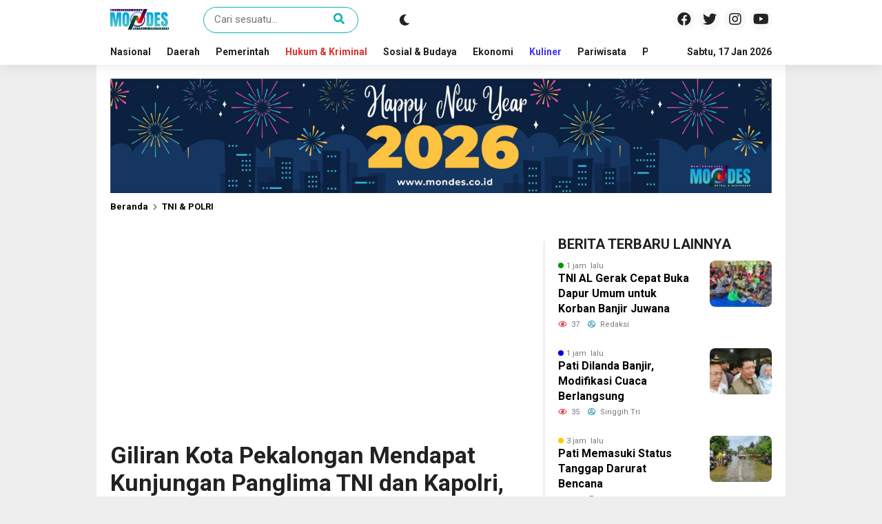

--- FILE ---
content_type: text/html; charset=UTF-8
request_url: https://www.mondes.co.id/giliran-di-kota-pekalongan-dikunjungi-panglima-tni-dan-kapolri-minta-perkuat-ppkm-mikro/
body_size: 20525
content:
<!DOCTYPE html>
<html lang="id">
	<head>
		<meta charset="UTF-8" />
		<meta name="viewport" content="width=device-width, initial-scale=1.0, maximum-scale=1.0, user-scalable=no" />
		
		<meta name="description" content="PEKALONGAN-Mondes.co.id| Kunjungan kerja ke Kota Pekalongan, Jawa Tengah, Panglima TNI Marsekal TNI Dr. (H.C) Hadi Tjahjanto, S.I.P., bersama Kapolri Jenderal Polisi Drs. Listyo Sigit Prabowo, M.Si., meminta agar PPKM Mikro diperkuat dan meningkatkan 5M juga 3T (testing, tracing dan treatment). Hal ini guna mencegah terjadinya lonjakan kasus baru Covid-19 seperti di Kabupaten Kudus. Kapolri mengingatkan bahwa angka keterisian tempat tidur.." />
		<link rel="profile" href="https://gmpg.org/xfn/11" />
		<link rel="preconnect" href="https://fonts.googleapis.com">
        <link rel="preconnect" href="https://fonts.gstatic.com" crossorigin> 
		<meta property="og:locale" content="id_ID" />
        <meta property="og:type" content="website" />
        <meta property="og:title" content="Giliran Kota Pekalongan Mendapat Kunjungan Panglima TNI dan Kapolri, Minta Perkuat PPKM Mikro - Mondes" />
        <meta property="og:description" content="PEKALONGAN-Mondes.co.id| Kunjungan kerja ke Kota Pekalongan, Jawa Tengah, Panglima TNI Marsekal TNI Dr. (H.C) Hadi Tjahjanto, S.I.P., bersama Kapolri Jenderal Polisi Drs. Listyo Sigit Prabowo, M.Si., meminta agar PPKM Mikro diperkuat dan meningkatkan 5M juga 3T (testing, tracing dan treatment). Hal ini guna mencegah terjadinya lonjakan kasus baru Covid-19 seperti di Kabupaten Kudus. Kapolri mengingatkan bahwa angka keterisian tempat tidur.." />
				<meta property="og:url" content="https://www.mondes.co.id/giliran-di-kota-pekalongan-dikunjungi-panglima-tni-dan-kapolri-minta-perkuat-ppkm-mikro?page&amp;name=giliran-di-kota-pekalongan-dikunjungi-panglima-tni-dan-kapolri-minta-perkuat-ppkm-mikro" />
        <meta property="og:site_name" content="Mondes" />
        <meta name="twitter:card" content="summary_large_image" />
        <meta name="twitter:title" content="Giliran Kota Pekalongan Mendapat Kunjungan Panglima TNI dan Kapolri, Minta Perkuat PPKM Mikro - Mondes" />
        <meta name="twitter:description" content="PEKALONGAN-Mondes.co.id| Kunjungan kerja ke Kota Pekalongan, Jawa Tengah, Panglima TNI Marsekal TNI Dr. (H.C) Hadi Tjahjanto, S.I.P., bersama Kapolri Jenderal Polisi Drs. Listyo Sigit Prabowo, M.Si., meminta agar PPKM Mikro diperkuat dan meningkatkan 5M juga 3T (testing, tracing dan treatment). Hal ini guna mencegah terjadinya lonjakan kasus baru Covid-19 seperti di Kabupaten Kudus. Kapolri mengingatkan bahwa angka keterisian tempat tidur.." />
		<meta property="og:image" content="https://www.mondes.co.id/wp-content/uploads/2021/06/20210607_084233.jpg" /><meta property="og:image:secure_url" content="https://www.mondes.co.id/wp-content/uploads/2021/06/20210607_084233.jpg" /><meta name="twitter:image" content="https://www.mondes.co.id/wp-content/uploads/2021/06/20210607_084233.jpg" /><meta name='robots' content='index, follow, max-image-preview:large, max-snippet:-1, max-video-preview:-1' />

	<!-- This site is optimized with the Yoast SEO plugin v26.7 - https://yoast.com/wordpress/plugins/seo/ -->
	<title>Giliran Kota Pekalongan Mendapat Kunjungan Panglima TNI dan Kapolri, Minta Perkuat PPKM Mikro - Mondes</title>
	<link rel="canonical" href="https://www.mondes.co.id/giliran-di-kota-pekalongan-dikunjungi-panglima-tni-dan-kapolri-minta-perkuat-ppkm-mikro/" />
	<meta property="og:locale" content="id_ID" />
	<meta property="og:type" content="article" />
	<meta property="og:title" content="Giliran Kota Pekalongan Mendapat Kunjungan Panglima TNI dan Kapolri, Minta Perkuat PPKM Mikro - Mondes" />
	<meta property="og:description" content="PEKALONGAN-Mondes.co.id| Kunjungan kerja ke Kota Pekalongan, Jawa Tengah, Panglima TNI Marsekal TNI Dr. (H.C) Hadi Tjahjanto, S.I.P., bersama Kapolri Jenderal Polisi Drs. Listyo Sigit Prabowo, M.Si., meminta agar PPKM Mikro diperkuat dan meningkatkan 5M juga 3T (testing, tracing dan treatment). Hal ini guna mencegah terjadinya lonjakan kasus baru Covid-19 seperti di Kabupaten Kudus. Kapolri mengingatkan bahwa angka keterisian tempat tidur atau bed occupancy ratio (BOR) di Kudus meningkat. Baca Juga2 tahun&nbsp; laluPolisi Trenggalek Siaga Bantu Pengguna Jalan 1268 Heru Wijaya“PPKM Mikro diperkuat dan ditingkatkan baik 5M dan 3T. Pengendalian Covid agar dipertahankan dan dijaga terus,” kata Kapolri Jenderal Polisi Drs. Listyo Sigit Prabowo, M.Si., dalam keterangan tertulis, Minggu (6/6/2021). Meski demikian, Kapolri menginginkan agar seluruh wilayah mempelajari antisipasi dalam penanganan Covid-19 dari Kabupaten Kudus dan Cilacap, dengan begitu semua daerah siap menghadapi segala kemungkinan terburuk khususnya lonjakan kasus Covid-19. “Belajar antisipasi penanganan Covid di Kudus dan Cilacap sehingga daerah siap menghadapi semua kemungkinan,” tandas Kapolri. Baca Juga4 bulan&nbsp; laluSemangat Gotong Royong, TNI Bersama Seluruh Lapisan Gelar Kerja Bakti 462 Vindi AgilSementara itu, Panglima TNI Marsekal TNI Dr. (H.C) Hadi Tjahjanto, S.I.P., menambahkan sinergitas TNI-Polri dengan stakeholder terkait dalam melengkapi data Covid-19 yang berbasis RT/RW terus ditingkatkan. Karena dengan penyajian data [&hellip;]" />
	<meta property="og:url" content="https://www.mondes.co.id/giliran-di-kota-pekalongan-dikunjungi-panglima-tni-dan-kapolri-minta-perkuat-ppkm-mikro/" />
	<meta property="og:site_name" content="Mondes" />
	<meta property="article:publisher" content="https://www.facebook.com/beritamondes/" />
	<meta property="article:published_time" content="2021-06-07T01:56:47+00:00" />
	<meta property="article:modified_time" content="2021-06-07T01:57:42+00:00" />
	<meta property="og:image" content="https://www.mondes.co.id/wp-content/uploads/2021/06/20210607_084233.jpg" />
	<meta property="og:image:width" content="715" />
	<meta property="og:image:height" content="471" />
	<meta property="og:image:type" content="image/jpeg" />
	<meta name="author" content="mondes" />
	<meta name="twitter:card" content="summary_large_image" />
	<meta name="twitter:creator" content="@Mondescoid" />
	<meta name="twitter:site" content="@Mondescoid" />
	<meta name="twitter:label1" content="Ditulis oleh" />
	<meta name="twitter:data1" content="mondes" />
	<meta name="twitter:label2" content="Estimasi waktu membaca" />
	<meta name="twitter:data2" content="1 menit" />
	<script type="application/ld+json" class="yoast-schema-graph">{"@context":"https://schema.org","@graph":[{"@type":"Article","@id":"https://www.mondes.co.id/giliran-di-kota-pekalongan-dikunjungi-panglima-tni-dan-kapolri-minta-perkuat-ppkm-mikro/#article","isPartOf":{"@id":"https://www.mondes.co.id/giliran-di-kota-pekalongan-dikunjungi-panglima-tni-dan-kapolri-minta-perkuat-ppkm-mikro/"},"author":{"name":"mondes","@id":"https://www.mondes.co.id/#/schema/person/7ad4b55158626669cf8e554f74e10d3c"},"headline":"Giliran Kota Pekalongan Mendapat Kunjungan Panglima TNI dan Kapolri, Minta Perkuat PPKM Mikro","datePublished":"2021-06-07T01:56:47+00:00","dateModified":"2021-06-07T01:57:42+00:00","mainEntityOfPage":{"@id":"https://www.mondes.co.id/giliran-di-kota-pekalongan-dikunjungi-panglima-tni-dan-kapolri-minta-perkuat-ppkm-mikro/"},"wordCount":233,"commentCount":0,"publisher":{"@id":"https://www.mondes.co.id/#organization"},"image":{"@id":"https://www.mondes.co.id/giliran-di-kota-pekalongan-dikunjungi-panglima-tni-dan-kapolri-minta-perkuat-ppkm-mikro/#primaryimage"},"thumbnailUrl":"https://www.mondes.co.id/wp-content/uploads/2021/06/20210607_084233.jpg","articleSection":["TNI &amp; POLRI"],"inLanguage":"id","potentialAction":[{"@type":"CommentAction","name":"Comment","target":["https://www.mondes.co.id/giliran-di-kota-pekalongan-dikunjungi-panglima-tni-dan-kapolri-minta-perkuat-ppkm-mikro/#respond"]}]},{"@type":"WebPage","@id":"https://www.mondes.co.id/giliran-di-kota-pekalongan-dikunjungi-panglima-tni-dan-kapolri-minta-perkuat-ppkm-mikro/","url":"https://www.mondes.co.id/giliran-di-kota-pekalongan-dikunjungi-panglima-tni-dan-kapolri-minta-perkuat-ppkm-mikro/","name":"Giliran Kota Pekalongan Mendapat Kunjungan Panglima TNI dan Kapolri, Minta Perkuat PPKM Mikro - Mondes","isPartOf":{"@id":"https://www.mondes.co.id/#website"},"primaryImageOfPage":{"@id":"https://www.mondes.co.id/giliran-di-kota-pekalongan-dikunjungi-panglima-tni-dan-kapolri-minta-perkuat-ppkm-mikro/#primaryimage"},"image":{"@id":"https://www.mondes.co.id/giliran-di-kota-pekalongan-dikunjungi-panglima-tni-dan-kapolri-minta-perkuat-ppkm-mikro/#primaryimage"},"thumbnailUrl":"https://www.mondes.co.id/wp-content/uploads/2021/06/20210607_084233.jpg","datePublished":"2021-06-07T01:56:47+00:00","dateModified":"2021-06-07T01:57:42+00:00","breadcrumb":{"@id":"https://www.mondes.co.id/giliran-di-kota-pekalongan-dikunjungi-panglima-tni-dan-kapolri-minta-perkuat-ppkm-mikro/#breadcrumb"},"inLanguage":"id","potentialAction":[{"@type":"ReadAction","target":["https://www.mondes.co.id/giliran-di-kota-pekalongan-dikunjungi-panglima-tni-dan-kapolri-minta-perkuat-ppkm-mikro/"]}]},{"@type":"ImageObject","inLanguage":"id","@id":"https://www.mondes.co.id/giliran-di-kota-pekalongan-dikunjungi-panglima-tni-dan-kapolri-minta-perkuat-ppkm-mikro/#primaryimage","url":"https://www.mondes.co.id/wp-content/uploads/2021/06/20210607_084233.jpg","contentUrl":"https://www.mondes.co.id/wp-content/uploads/2021/06/20210607_084233.jpg","width":715,"height":471},{"@type":"BreadcrumbList","@id":"https://www.mondes.co.id/giliran-di-kota-pekalongan-dikunjungi-panglima-tni-dan-kapolri-minta-perkuat-ppkm-mikro/#breadcrumb","itemListElement":[{"@type":"ListItem","position":1,"name":"Beranda","item":"https://www.mondes.co.id/"},{"@type":"ListItem","position":2,"name":"Giliran Kota Pekalongan Mendapat Kunjungan Panglima TNI dan Kapolri, Minta Perkuat PPKM Mikro"}]},{"@type":"WebSite","@id":"https://www.mondes.co.id/#website","url":"https://www.mondes.co.id/","name":"Mondes","description":"Netral dan Independen","publisher":{"@id":"https://www.mondes.co.id/#organization"},"potentialAction":[{"@type":"SearchAction","target":{"@type":"EntryPoint","urlTemplate":"https://www.mondes.co.id/?s={search_term_string}"},"query-input":{"@type":"PropertyValueSpecification","valueRequired":true,"valueName":"search_term_string"}}],"inLanguage":"id"},{"@type":"Organization","@id":"https://www.mondes.co.id/#organization","name":"Mondes","url":"https://www.mondes.co.id/","logo":{"@type":"ImageObject","inLanguage":"id","@id":"https://www.mondes.co.id/#/schema/logo/image/","url":"https://www.mondes.co.id/wp-content/uploads/2025/03/cropped-official-logo-mondes.png","contentUrl":"https://www.mondes.co.id/wp-content/uploads/2025/03/cropped-official-logo-mondes.png","width":600,"height":212,"caption":"Mondes"},"image":{"@id":"https://www.mondes.co.id/#/schema/logo/image/"},"sameAs":["https://www.facebook.com/beritamondes/","https://x.com/Mondescoid"]},{"@type":"Person","@id":"https://www.mondes.co.id/#/schema/person/7ad4b55158626669cf8e554f74e10d3c","name":"mondes","image":{"@type":"ImageObject","inLanguage":"id","@id":"https://www.mondes.co.id/#/schema/person/image/","url":"https://secure.gravatar.com/avatar/1a81401d3d9b6631c111c570b4627d3df9b28563f5c8d5b54e59be54201de677?s=96&d=mm&r=g","contentUrl":"https://secure.gravatar.com/avatar/1a81401d3d9b6631c111c570b4627d3df9b28563f5c8d5b54e59be54201de677?s=96&d=mm&r=g","caption":"mondes"},"url":"https://www.mondes.co.id/author/mondes/"}]}</script>
	<!-- / Yoast SEO plugin. -->


<link rel='dns-prefetch' href='//www.googletagmanager.com' />
<link rel='dns-prefetch' href='//fonts.googleapis.com' />
<link rel='dns-prefetch' href='//pagead2.googlesyndication.com' />
<link rel="alternate" type="application/rss+xml" title="Mondes &raquo; Feed" href="https://www.mondes.co.id/feed/" />
<link rel="alternate" type="application/rss+xml" title="Mondes &raquo; Umpan Komentar" href="https://www.mondes.co.id/comments/feed/" />
<link rel="alternate" type="application/rss+xml" title="Mondes &raquo; Giliran Kota Pekalongan Mendapat Kunjungan Panglima TNI dan Kapolri, Minta Perkuat PPKM Mikro Umpan Komentar" href="https://www.mondes.co.id/giliran-di-kota-pekalongan-dikunjungi-panglima-tni-dan-kapolri-minta-perkuat-ppkm-mikro/feed/" />
<link rel="alternate" title="oEmbed (JSON)" type="application/json+oembed" href="https://www.mondes.co.id/wp-json/oembed/1.0/embed?url=https%3A%2F%2Fwww.mondes.co.id%2Fgiliran-di-kota-pekalongan-dikunjungi-panglima-tni-dan-kapolri-minta-perkuat-ppkm-mikro%2F" />
<link rel="alternate" title="oEmbed (XML)" type="text/xml+oembed" href="https://www.mondes.co.id/wp-json/oembed/1.0/embed?url=https%3A%2F%2Fwww.mondes.co.id%2Fgiliran-di-kota-pekalongan-dikunjungi-panglima-tni-dan-kapolri-minta-perkuat-ppkm-mikro%2F&#038;format=xml" />
<style id='wp-img-auto-sizes-contain-inline-css' type='text/css'>
img:is([sizes=auto i],[sizes^="auto," i]){contain-intrinsic-size:3000px 1500px}
/*# sourceURL=wp-img-auto-sizes-contain-inline-css */
</style>
<style id='wp-block-paragraph-inline-css' type='text/css'>
.is-small-text{font-size:.875em}.is-regular-text{font-size:1em}.is-large-text{font-size:2.25em}.is-larger-text{font-size:3em}.has-drop-cap:not(:focus):first-letter{float:left;font-size:8.4em;font-style:normal;font-weight:100;line-height:.68;margin:.05em .1em 0 0;text-transform:uppercase}body.rtl .has-drop-cap:not(:focus):first-letter{float:none;margin-left:.1em}p.has-drop-cap.has-background{overflow:hidden}:root :where(p.has-background){padding:1.25em 2.375em}:where(p.has-text-color:not(.has-link-color)) a{color:inherit}p.has-text-align-left[style*="writing-mode:vertical-lr"],p.has-text-align-right[style*="writing-mode:vertical-rl"]{rotate:180deg}
/*# sourceURL=https://www.mondes.co.id/wp-includes/blocks/paragraph/style.min.css */
</style>
<link rel='stylesheet' id='dashicons-css' href='https://www.mondes.co.id/wp-includes/css/dashicons.min.css?ver=6.9' type='text/css' media='all' />
<link rel='stylesheet' id='post-views-counter-frontend-css' href='https://www.mondes.co.id/wp-content/plugins/post-views-counter/css/frontend.css?ver=1.7.0' type='text/css' media='all' />
<style id='wp-emoji-styles-inline-css' type='text/css'>

	img.wp-smiley, img.emoji {
		display: inline !important;
		border: none !important;
		box-shadow: none !important;
		height: 1em !important;
		width: 1em !important;
		margin: 0 0.07em !important;
		vertical-align: -0.1em !important;
		background: none !important;
		padding: 0 !important;
	}
/*# sourceURL=wp-emoji-styles-inline-css */
</style>
<style id='wp-block-library-inline-css' type='text/css'>
:root{--wp-block-synced-color:#7a00df;--wp-block-synced-color--rgb:122,0,223;--wp-bound-block-color:var(--wp-block-synced-color);--wp-editor-canvas-background:#ddd;--wp-admin-theme-color:#007cba;--wp-admin-theme-color--rgb:0,124,186;--wp-admin-theme-color-darker-10:#006ba1;--wp-admin-theme-color-darker-10--rgb:0,107,160.5;--wp-admin-theme-color-darker-20:#005a87;--wp-admin-theme-color-darker-20--rgb:0,90,135;--wp-admin-border-width-focus:2px}@media (min-resolution:192dpi){:root{--wp-admin-border-width-focus:1.5px}}.wp-element-button{cursor:pointer}:root .has-very-light-gray-background-color{background-color:#eee}:root .has-very-dark-gray-background-color{background-color:#313131}:root .has-very-light-gray-color{color:#eee}:root .has-very-dark-gray-color{color:#313131}:root .has-vivid-green-cyan-to-vivid-cyan-blue-gradient-background{background:linear-gradient(135deg,#00d084,#0693e3)}:root .has-purple-crush-gradient-background{background:linear-gradient(135deg,#34e2e4,#4721fb 50%,#ab1dfe)}:root .has-hazy-dawn-gradient-background{background:linear-gradient(135deg,#faaca8,#dad0ec)}:root .has-subdued-olive-gradient-background{background:linear-gradient(135deg,#fafae1,#67a671)}:root .has-atomic-cream-gradient-background{background:linear-gradient(135deg,#fdd79a,#004a59)}:root .has-nightshade-gradient-background{background:linear-gradient(135deg,#330968,#31cdcf)}:root .has-midnight-gradient-background{background:linear-gradient(135deg,#020381,#2874fc)}:root{--wp--preset--font-size--normal:16px;--wp--preset--font-size--huge:42px}.has-regular-font-size{font-size:1em}.has-larger-font-size{font-size:2.625em}.has-normal-font-size{font-size:var(--wp--preset--font-size--normal)}.has-huge-font-size{font-size:var(--wp--preset--font-size--huge)}.has-text-align-center{text-align:center}.has-text-align-left{text-align:left}.has-text-align-right{text-align:right}.has-fit-text{white-space:nowrap!important}#end-resizable-editor-section{display:none}.aligncenter{clear:both}.items-justified-left{justify-content:flex-start}.items-justified-center{justify-content:center}.items-justified-right{justify-content:flex-end}.items-justified-space-between{justify-content:space-between}.screen-reader-text{border:0;clip-path:inset(50%);height:1px;margin:-1px;overflow:hidden;padding:0;position:absolute;width:1px;word-wrap:normal!important}.screen-reader-text:focus{background-color:#ddd;clip-path:none;color:#444;display:block;font-size:1em;height:auto;left:5px;line-height:normal;padding:15px 23px 14px;text-decoration:none;top:5px;width:auto;z-index:100000}html :where(.has-border-color){border-style:solid}html :where([style*=border-top-color]){border-top-style:solid}html :where([style*=border-right-color]){border-right-style:solid}html :where([style*=border-bottom-color]){border-bottom-style:solid}html :where([style*=border-left-color]){border-left-style:solid}html :where([style*=border-width]){border-style:solid}html :where([style*=border-top-width]){border-top-style:solid}html :where([style*=border-right-width]){border-right-style:solid}html :where([style*=border-bottom-width]){border-bottom-style:solid}html :where([style*=border-left-width]){border-left-style:solid}html :where(img[class*=wp-image-]){height:auto;max-width:100%}:where(figure){margin:0 0 1em}html :where(.is-position-sticky){--wp-admin--admin-bar--position-offset:var(--wp-admin--admin-bar--height,0px)}@media screen and (max-width:600px){html :where(.is-position-sticky){--wp-admin--admin-bar--position-offset:0px}}

/*# sourceURL=wp-block-library-inline-css */
</style><style id='global-styles-inline-css' type='text/css'>
:root{--wp--preset--aspect-ratio--square: 1;--wp--preset--aspect-ratio--4-3: 4/3;--wp--preset--aspect-ratio--3-4: 3/4;--wp--preset--aspect-ratio--3-2: 3/2;--wp--preset--aspect-ratio--2-3: 2/3;--wp--preset--aspect-ratio--16-9: 16/9;--wp--preset--aspect-ratio--9-16: 9/16;--wp--preset--color--black: #000000;--wp--preset--color--cyan-bluish-gray: #abb8c3;--wp--preset--color--white: #ffffff;--wp--preset--color--pale-pink: #f78da7;--wp--preset--color--vivid-red: #cf2e2e;--wp--preset--color--luminous-vivid-orange: #ff6900;--wp--preset--color--luminous-vivid-amber: #fcb900;--wp--preset--color--light-green-cyan: #7bdcb5;--wp--preset--color--vivid-green-cyan: #00d084;--wp--preset--color--pale-cyan-blue: #8ed1fc;--wp--preset--color--vivid-cyan-blue: #0693e3;--wp--preset--color--vivid-purple: #9b51e0;--wp--preset--gradient--vivid-cyan-blue-to-vivid-purple: linear-gradient(135deg,rgb(6,147,227) 0%,rgb(155,81,224) 100%);--wp--preset--gradient--light-green-cyan-to-vivid-green-cyan: linear-gradient(135deg,rgb(122,220,180) 0%,rgb(0,208,130) 100%);--wp--preset--gradient--luminous-vivid-amber-to-luminous-vivid-orange: linear-gradient(135deg,rgb(252,185,0) 0%,rgb(255,105,0) 100%);--wp--preset--gradient--luminous-vivid-orange-to-vivid-red: linear-gradient(135deg,rgb(255,105,0) 0%,rgb(207,46,46) 100%);--wp--preset--gradient--very-light-gray-to-cyan-bluish-gray: linear-gradient(135deg,rgb(238,238,238) 0%,rgb(169,184,195) 100%);--wp--preset--gradient--cool-to-warm-spectrum: linear-gradient(135deg,rgb(74,234,220) 0%,rgb(151,120,209) 20%,rgb(207,42,186) 40%,rgb(238,44,130) 60%,rgb(251,105,98) 80%,rgb(254,248,76) 100%);--wp--preset--gradient--blush-light-purple: linear-gradient(135deg,rgb(255,206,236) 0%,rgb(152,150,240) 100%);--wp--preset--gradient--blush-bordeaux: linear-gradient(135deg,rgb(254,205,165) 0%,rgb(254,45,45) 50%,rgb(107,0,62) 100%);--wp--preset--gradient--luminous-dusk: linear-gradient(135deg,rgb(255,203,112) 0%,rgb(199,81,192) 50%,rgb(65,88,208) 100%);--wp--preset--gradient--pale-ocean: linear-gradient(135deg,rgb(255,245,203) 0%,rgb(182,227,212) 50%,rgb(51,167,181) 100%);--wp--preset--gradient--electric-grass: linear-gradient(135deg,rgb(202,248,128) 0%,rgb(113,206,126) 100%);--wp--preset--gradient--midnight: linear-gradient(135deg,rgb(2,3,129) 0%,rgb(40,116,252) 100%);--wp--preset--font-size--small: 13px;--wp--preset--font-size--medium: 20px;--wp--preset--font-size--large: 36px;--wp--preset--font-size--x-large: 42px;--wp--preset--spacing--20: 0.44rem;--wp--preset--spacing--30: 0.67rem;--wp--preset--spacing--40: 1rem;--wp--preset--spacing--50: 1.5rem;--wp--preset--spacing--60: 2.25rem;--wp--preset--spacing--70: 3.38rem;--wp--preset--spacing--80: 5.06rem;--wp--preset--shadow--natural: 6px 6px 9px rgba(0, 0, 0, 0.2);--wp--preset--shadow--deep: 12px 12px 50px rgba(0, 0, 0, 0.4);--wp--preset--shadow--sharp: 6px 6px 0px rgba(0, 0, 0, 0.2);--wp--preset--shadow--outlined: 6px 6px 0px -3px rgb(255, 255, 255), 6px 6px rgb(0, 0, 0);--wp--preset--shadow--crisp: 6px 6px 0px rgb(0, 0, 0);}:where(.is-layout-flex){gap: 0.5em;}:where(.is-layout-grid){gap: 0.5em;}body .is-layout-flex{display: flex;}.is-layout-flex{flex-wrap: wrap;align-items: center;}.is-layout-flex > :is(*, div){margin: 0;}body .is-layout-grid{display: grid;}.is-layout-grid > :is(*, div){margin: 0;}:where(.wp-block-columns.is-layout-flex){gap: 2em;}:where(.wp-block-columns.is-layout-grid){gap: 2em;}:where(.wp-block-post-template.is-layout-flex){gap: 1.25em;}:where(.wp-block-post-template.is-layout-grid){gap: 1.25em;}.has-black-color{color: var(--wp--preset--color--black) !important;}.has-cyan-bluish-gray-color{color: var(--wp--preset--color--cyan-bluish-gray) !important;}.has-white-color{color: var(--wp--preset--color--white) !important;}.has-pale-pink-color{color: var(--wp--preset--color--pale-pink) !important;}.has-vivid-red-color{color: var(--wp--preset--color--vivid-red) !important;}.has-luminous-vivid-orange-color{color: var(--wp--preset--color--luminous-vivid-orange) !important;}.has-luminous-vivid-amber-color{color: var(--wp--preset--color--luminous-vivid-amber) !important;}.has-light-green-cyan-color{color: var(--wp--preset--color--light-green-cyan) !important;}.has-vivid-green-cyan-color{color: var(--wp--preset--color--vivid-green-cyan) !important;}.has-pale-cyan-blue-color{color: var(--wp--preset--color--pale-cyan-blue) !important;}.has-vivid-cyan-blue-color{color: var(--wp--preset--color--vivid-cyan-blue) !important;}.has-vivid-purple-color{color: var(--wp--preset--color--vivid-purple) !important;}.has-black-background-color{background-color: var(--wp--preset--color--black) !important;}.has-cyan-bluish-gray-background-color{background-color: var(--wp--preset--color--cyan-bluish-gray) !important;}.has-white-background-color{background-color: var(--wp--preset--color--white) !important;}.has-pale-pink-background-color{background-color: var(--wp--preset--color--pale-pink) !important;}.has-vivid-red-background-color{background-color: var(--wp--preset--color--vivid-red) !important;}.has-luminous-vivid-orange-background-color{background-color: var(--wp--preset--color--luminous-vivid-orange) !important;}.has-luminous-vivid-amber-background-color{background-color: var(--wp--preset--color--luminous-vivid-amber) !important;}.has-light-green-cyan-background-color{background-color: var(--wp--preset--color--light-green-cyan) !important;}.has-vivid-green-cyan-background-color{background-color: var(--wp--preset--color--vivid-green-cyan) !important;}.has-pale-cyan-blue-background-color{background-color: var(--wp--preset--color--pale-cyan-blue) !important;}.has-vivid-cyan-blue-background-color{background-color: var(--wp--preset--color--vivid-cyan-blue) !important;}.has-vivid-purple-background-color{background-color: var(--wp--preset--color--vivid-purple) !important;}.has-black-border-color{border-color: var(--wp--preset--color--black) !important;}.has-cyan-bluish-gray-border-color{border-color: var(--wp--preset--color--cyan-bluish-gray) !important;}.has-white-border-color{border-color: var(--wp--preset--color--white) !important;}.has-pale-pink-border-color{border-color: var(--wp--preset--color--pale-pink) !important;}.has-vivid-red-border-color{border-color: var(--wp--preset--color--vivid-red) !important;}.has-luminous-vivid-orange-border-color{border-color: var(--wp--preset--color--luminous-vivid-orange) !important;}.has-luminous-vivid-amber-border-color{border-color: var(--wp--preset--color--luminous-vivid-amber) !important;}.has-light-green-cyan-border-color{border-color: var(--wp--preset--color--light-green-cyan) !important;}.has-vivid-green-cyan-border-color{border-color: var(--wp--preset--color--vivid-green-cyan) !important;}.has-pale-cyan-blue-border-color{border-color: var(--wp--preset--color--pale-cyan-blue) !important;}.has-vivid-cyan-blue-border-color{border-color: var(--wp--preset--color--vivid-cyan-blue) !important;}.has-vivid-purple-border-color{border-color: var(--wp--preset--color--vivid-purple) !important;}.has-vivid-cyan-blue-to-vivid-purple-gradient-background{background: var(--wp--preset--gradient--vivid-cyan-blue-to-vivid-purple) !important;}.has-light-green-cyan-to-vivid-green-cyan-gradient-background{background: var(--wp--preset--gradient--light-green-cyan-to-vivid-green-cyan) !important;}.has-luminous-vivid-amber-to-luminous-vivid-orange-gradient-background{background: var(--wp--preset--gradient--luminous-vivid-amber-to-luminous-vivid-orange) !important;}.has-luminous-vivid-orange-to-vivid-red-gradient-background{background: var(--wp--preset--gradient--luminous-vivid-orange-to-vivid-red) !important;}.has-very-light-gray-to-cyan-bluish-gray-gradient-background{background: var(--wp--preset--gradient--very-light-gray-to-cyan-bluish-gray) !important;}.has-cool-to-warm-spectrum-gradient-background{background: var(--wp--preset--gradient--cool-to-warm-spectrum) !important;}.has-blush-light-purple-gradient-background{background: var(--wp--preset--gradient--blush-light-purple) !important;}.has-blush-bordeaux-gradient-background{background: var(--wp--preset--gradient--blush-bordeaux) !important;}.has-luminous-dusk-gradient-background{background: var(--wp--preset--gradient--luminous-dusk) !important;}.has-pale-ocean-gradient-background{background: var(--wp--preset--gradient--pale-ocean) !important;}.has-electric-grass-gradient-background{background: var(--wp--preset--gradient--electric-grass) !important;}.has-midnight-gradient-background{background: var(--wp--preset--gradient--midnight) !important;}.has-small-font-size{font-size: var(--wp--preset--font-size--small) !important;}.has-medium-font-size{font-size: var(--wp--preset--font-size--medium) !important;}.has-large-font-size{font-size: var(--wp--preset--font-size--large) !important;}.has-x-large-font-size{font-size: var(--wp--preset--font-size--x-large) !important;}
/*# sourceURL=global-styles-inline-css */
</style>

<style id='classic-theme-styles-inline-css' type='text/css'>
/*! This file is auto-generated */
.wp-block-button__link{color:#fff;background-color:#32373c;border-radius:9999px;box-shadow:none;text-decoration:none;padding:calc(.667em + 2px) calc(1.333em + 2px);font-size:1.125em}.wp-block-file__button{background:#32373c;color:#fff;text-decoration:none}
/*# sourceURL=/wp-includes/css/classic-themes.min.css */
</style>
<link rel='stylesheet' id='everest-forms-general-css' href='https://www.mondes.co.id/wp-content/plugins/everest-forms/assets/css/everest-forms.css?ver=3.4.1' type='text/css' media='all' />
<link rel='stylesheet' id='jquery-intl-tel-input-css' href='https://www.mondes.co.id/wp-content/plugins/everest-forms/assets/css/intlTelInput.css?ver=3.4.1' type='text/css' media='all' />
<link rel='stylesheet' id='secure-copy-content-protection-public-css' href='https://www.mondes.co.id/wp-content/plugins/secure-copy-content-protection/public/css/secure-copy-content-protection-public.css?ver=4.9.7' type='text/css' media='all' />
<link rel='stylesheet' id='beritaxx-style-css' href='https://www.mondes.co.id/wp-content/themes/beritaxx/style.css?ver=202830' type='text/css' media='all' />
<link rel='stylesheet' id='beritaxx-owl-css' href='https://www.mondes.co.id/wp-content/themes/beritaxx/css/owl.carousel.min.css?ver=1.6.0' type='text/css' media='all' />
<link rel='stylesheet' id='beritaxx-ani-css' href='https://www.mondes.co.id/wp-content/themes/beritaxx/css/owl.animate.css?ver=1.6.0' type='text/css' media='all' />
<link rel='stylesheet' id='beritaxx-theme-css' href='https://www.mondes.co.id/wp-content/themes/beritaxx/css/owl.theme.default.min.css?ver=1.6.0' type='text/css' media='all' />
<link rel='stylesheet' id='beritaxx-awe-css' href='https://www.mondes.co.id/wp-content/themes/beritaxx/fontawesome/css/all.min.css?ver=1.6.0' type='text/css' media='all' />
<link rel='stylesheet' id='web-roboto-css' href='//fonts.googleapis.com/css?family=Roboto%3A100%2C100italic%2C300%2C300italic%2C400%2C400italic%2C500%2C500italic%2C700%2C700italic%2C900%2C900italic&#038;ver=6.9' type='text/css' media='all' />
<link rel='stylesheet' id='web-body-fonts-css' href='//fonts.googleapis.com/css?family=Roboto%3A100%2C100italic%2C300%2C300italic%2C400%2C400italic%2C500%2C500italic%2C700%2C700italic%2C900%2C900italic&#038;display=swap&#038;ver=6.9' type='text/css' media='all' />
<script type="text/javascript" src="https://www.mondes.co.id/wp-includes/js/jquery/jquery.min.js?ver=3.7.1" id="jquery-core-js"></script>
<script type="text/javascript" src="https://www.mondes.co.id/wp-includes/js/jquery/jquery-migrate.min.js?ver=3.4.1" id="jquery-migrate-js"></script>

<!-- Potongan tag Google (gtag.js) ditambahkan oleh Site Kit -->
<!-- Snippet Google Analytics telah ditambahkan oleh Site Kit -->
<script type="text/javascript" src="https://www.googletagmanager.com/gtag/js?id=GT-K48FZ3K" id="google_gtagjs-js" async></script>
<script type="text/javascript" id="google_gtagjs-js-after">
/* <![CDATA[ */
window.dataLayer = window.dataLayer || [];function gtag(){dataLayer.push(arguments);}
gtag("set","linker",{"domains":["www.mondes.co.id"]});
gtag("js", new Date());
gtag("set", "developer_id.dZTNiMT", true);
gtag("config", "GT-K48FZ3K");
//# sourceURL=google_gtagjs-js-after
/* ]]> */
</script>
<link rel="https://api.w.org/" href="https://www.mondes.co.id/wp-json/" /><link rel="alternate" title="JSON" type="application/json" href="https://www.mondes.co.id/wp-json/wp/v2/posts/2334" /><link rel="EditURI" type="application/rsd+xml" title="RSD" href="https://www.mondes.co.id/xmlrpc.php?rsd" />
<meta name="generator" content="WordPress 6.9" />
<meta name="generator" content="Everest Forms 3.4.1" />
<link rel='shortlink' href='https://www.mondes.co.id/?p=2334' />
<meta name="generator" content="Site Kit by Google 1.170.0" /><style type="text/css">body, button, input, select, textarea { font-family: Roboto; }
	
	body, button, input, select, textarea {
		font-size: 13px;
	}
	.beritaxx_article {
		font-size: 17px;
	}
	</style>    <style type="text/css">
        body { 
	    	background: #eeeeee; 
			color: #222222; 
		}
		.taxxnews,
		#header-one .area_secondary { 
	    	background: #ffffff; 
		}
		.taxxnews a { 
	    	color: #000000; 
		}
		.list_after,
		.time_mini,
		.popular_list_after,
		.latest_after,
		.rel_post span,
		.time_view span,
		.after_title,
		.nav_breadcrumb i,
		.classic_time_mini,
		.classic_after,
		.block_time_mini,
		.block_after { 
	    	color: #777777; 
		}
		.com_mini i,
		.after_title i { 
	    	color: #dd3333; 
		}
		.user_mini i,
		.after_title .fa-user-circle,
		.bio_name i { 
	    	color: #2299aa; 
		}
		.bio_social i {
			color: #2299aa; 
			border: 1px solid #2299aa; 
		}
		.header,
		#header-one .taxx_search,
		.taxx_search.mobile_search,
		#header-one .nav .dd.desktop li ul,
		#header-one .nav .dd.desktop ul li ul,
		#header-one .taxx_flat_menu { 
	    	background: #ffffff; 
		}
		.header,
		.header .taxx_social i,
		.slider:before { 
	    	color: #222222; 
		}
		.taxx_mobmenu {
			border: 1px solid #222222; 
		}
		.oc_search span:after {
			border: 2px solid #222222; 
		}
		.oc_search span:before {
			background: #222222; 
		}
		.taxx_form_search { 
	    	background: #ffffff; 
			border: 1px solid #09afb5;
		}
		.taxx_input input[type="text"] { 
		    background: #ffffff; 
	    	color: #09afb5; 
		}
		.taxx_button i { 
	    	color: #09afb5; 
		}
		.nav .dd.desktop li a,
		.nav .dd.desktop ul li a,
		.nav .dd.accord li.span1 li a,
		.nav .dd.accord li.span2 li a,
		#header-one .nav .dd.desktop ul li a {
			color: #222222; 
		}
		.nav .dd.desktop li.span1 a,
		.nav .dd.accord li.span1 a {
			color: #4137f2; 
		}
		#header-one .nav .dd.desktop li.menu-item-has-children:after,
		#header-one .nav .dd.desktop li ul li.menu-item-has-children:after,
		#header-one .nav .dd.accord li.menu-item-has-children:after {
			background: #4137f2; 
		}
		#header-one .nav .dd.desktop li ul {
			border-top: 3px solid #4137f2; 
		}
		#header-one .nav .dd.accord li ul {
			border-top: 1px solid #4137f2; 
		}
		.nav .dd.desktop li.span2 a,
		.nav .dd.accord li.span2 a {
			color: #dd3333; 
		}
		.beritaxx_tags a {
			color: #000000; 
			border: 1px solid #2299aa;
		}
		.comment-form #submit,
		.comment__meta .comment-reply-link {
			background: #ffffff; 
			color: #000000; 
			border: 1px solid #2299aa;
		}
		.pagination a.active {
			color: #ffffff; 
			background: #000000; 
		}
		.widget_block h4.post_feat_head,
		.fbo_latest,
		.cat_head_one,
		.open_sidebar {
			color: #ffffff; 
			background: #dd3333; 
		}
		.berlin_block .com_mini {
			color: #ffffff; 
			background: #dd3333; 
		}
		.berlin_block .com_mini i {
			color: #ffffff; 
		}
		.fto_number {
			color: #dd3333;
		}
		.amsterdam_block {
			border-top: 2px solid #dd3333;
		}
		.paris_block .item {
			border-top: 2px solid #dd3333;
			border-bottom: 2px solid #dd3333;
		}
		.cat_head span {
			background: #ffffff;
		}
		.cat_head:after {
			border-bottom: 1px solid #dd3333;
		}
		.taxxfooter {
			background: #eeeeee; 
		}
		.footer {
			background: #111111; 
			color: #f7f7f7; 
		}
		.footer a {
			color: #dddddd; 
		}
    </style>
    
<!-- Meta tag Google AdSense ditambahkan oleh Site Kit -->
<meta name="google-adsense-platform-account" content="ca-host-pub-2644536267352236">
<meta name="google-adsense-platform-domain" content="sitekit.withgoogle.com">
<!-- Akhir tag meta Google AdSense yang ditambahkan oleh Site Kit -->

<!-- Snippet Google AdSense telah ditambahkan oleh Site Kit -->
<script type="text/javascript" async="async" src="https://pagead2.googlesyndication.com/pagead/js/adsbygoogle.js?client=ca-pub-8035442033937349&amp;host=ca-host-pub-2644536267352236" crossorigin="anonymous"></script>

<!-- Snippet Google AdSense penutup telah ditambahkan oleh Site Kit -->
<link rel="icon" href="https://www.mondes.co.id/wp-content/uploads/2025/03/cropped-icon-logo-mondes-32x32.png" sizes="32x32" />
<link rel="icon" href="https://www.mondes.co.id/wp-content/uploads/2025/03/cropped-icon-logo-mondes-192x192.png" sizes="192x192" />
<link rel="apple-touch-icon" href="https://www.mondes.co.id/wp-content/uploads/2025/03/cropped-icon-logo-mondes-180x180.png" />
<meta name="msapplication-TileImage" content="https://www.mondes.co.id/wp-content/uploads/2025/03/cropped-icon-logo-mondes-270x270.png" />

	</head>
	
	<body class="wp-singular post-template-default single single-post postid-2334 single-format-standard wp-custom-logo wp-embed-responsive wp-theme-beritaxx everest-forms-no-js" id="default">
	    	    <div class="taxxnews taxx_clear">
			<!-- Header -->
		    <section class="header">
			    			    <div class="taxx_container taxx_clear taxx_header">
				    <div class="taxx_menu"></div>
					<div class="taxx_logo">
						<a href="https://www.mondes.co.id/" class="custom-logo-link" rel="home"><img width="600" height="212" src="https://www.mondes.co.id/wp-content/uploads/2025/03/cropped-official-logo-mondes.png" class="custom-logo" alt="Mondes" decoding="async" fetchpriority="high" srcset="https://www.mondes.co.id/wp-content/uploads/2025/03/cropped-official-logo-mondes.png 600w, https://www.mondes.co.id/wp-content/uploads/2025/03/cropped-official-logo-mondes-300x106.png 300w" sizes="(max-width: 600px) 100vw, 600px" /></a>					</div>
					<div class="taxx_search">
						<div class="taxx_form_search">
	<form method="get" id="searchpost" action="https://www.mondes.co.id">
		<div class="taxx_input">
		    <input name="s" type="text" placeholder="Cari sesuatu..." value="" />
			<input name="post_type" type="hidden" value="post" />
		</div>
		<div class="taxx_button">
			<button type="submit"><i class="fa fa-search"></i><span class="searching"></span></button>
		</div>
	</form>
</div>
					</div>
					<div class="taxx_mode">
				    	<div class="theme-switch-wrapper">
					    	<label class="theme-switch" for="checkbox">
					        	<input type="checkbox" id="checkbox" />
					        	<div class="slider round"></div>
					        </label>
				    	</div>
					</div>
					<div class="taxx_social"><a target="_blank" href="https://www.facebook.com/beritamondes" target="_blank"><i class="fab fa-facebook"></i></a><a target="_blank" href="https://twitter.com/Mondescoid" target="_blank"><i class="fab fa-twitter"></i></a><a target="_blank" href="https://www.instagram.com/beritamondes/" target="_blank"><i class="fab fa-instagram"></i></a><a target="_blank" href="https://www.youtube.com/@beritamondes/" target="_blank"><i class="fab fa-youtube"></i></a></div>
				</div>
		    	<div id="taxxmenu" class="taxx_container taxx_flat_menu taxx_clear">
				<div class="nav"><ul id="dd" class="dd desktop deskmenu"><li id="menu-item-359" class="menu-item menu-item-type-taxonomy menu-item-object-category menu-item-359"><a href="https://www.mondes.co.id/category/nasional/">Nasional</a></li>
<li id="menu-item-11784" class="menu-item menu-item-type-taxonomy menu-item-object-category menu-item-has-children menu-item-11784"><a href="https://www.mondes.co.id/category/daerah/">Daerah</a>
<ul class="sub-menu">
	<li id="menu-item-11789" class="menu-item menu-item-type-taxonomy menu-item-object-category menu-item-11789"><a href="https://www.mondes.co.id/category/pati/">Pati</a></li>
	<li id="menu-item-11787" class="menu-item menu-item-type-taxonomy menu-item-object-category menu-item-11787"><a href="https://www.mondes.co.id/category/daerah/jepara/">Jepara</a></li>
	<li id="menu-item-11788" class="menu-item menu-item-type-taxonomy menu-item-object-category menu-item-11788"><a href="https://www.mondes.co.id/category/daerah/kudus/">Kudus</a></li>
	<li id="menu-item-11790" class="menu-item menu-item-type-taxonomy menu-item-object-category menu-item-11790"><a href="https://www.mondes.co.id/category/daerah/rembang/">Rembang</a></li>
	<li id="menu-item-11786" class="menu-item menu-item-type-taxonomy menu-item-object-category menu-item-11786"><a href="https://www.mondes.co.id/category/daerah/grobogan/">Grobogan</a></li>
	<li id="menu-item-11785" class="menu-item menu-item-type-taxonomy menu-item-object-category menu-item-11785"><a href="https://www.mondes.co.id/category/daerah/blora/">Blora</a></li>
	<li id="menu-item-25475" class="menu-item menu-item-type-taxonomy menu-item-object-category menu-item-25475"><a href="https://www.mondes.co.id/category/daerah/semarang/">Semarang</a></li>
</ul>
</li>
<li id="menu-item-11793" class="menu-item menu-item-type-taxonomy menu-item-object-category menu-item-has-children menu-item-11793"><a href="https://www.mondes.co.id/category/pemerintah/">Pemerintah</a>
<ul class="sub-menu">
	<li id="menu-item-11794" class="menu-item menu-item-type-taxonomy menu-item-object-category menu-item-11794"><a href="https://www.mondes.co.id/category/pemerintah/desa/">Desa</a></li>
	<li id="menu-item-11795" class="menu-item menu-item-type-taxonomy menu-item-object-category menu-item-11795"><a href="https://www.mondes.co.id/category/pemerintah/dpr/">DPR</a></li>
	<li id="menu-item-11796" class="menu-item menu-item-type-taxonomy menu-item-object-category menu-item-11796"><a href="https://www.mondes.co.id/category/pemerintah/pemda/">Pemda</a></li>
</ul>
</li>
<li id="menu-item-347" class="span2 menu-item menu-item-type-taxonomy menu-item-object-category menu-item-347"><a href="https://www.mondes.co.id/category/hukum-kriminal/">Hukum &amp; Kriminal</a></li>
<li id="menu-item-393" class="menu-item menu-item-type-taxonomy menu-item-object-category menu-item-393"><a href="https://www.mondes.co.id/category/sosial-budaya/">Sosial &amp; Budaya</a></li>
<li id="menu-item-11791" class="menu-item menu-item-type-taxonomy menu-item-object-category menu-item-11791"><a href="https://www.mondes.co.id/category/ekonomi/">Ekonomi</a></li>
<li id="menu-item-25468" class="span1 menu-item menu-item-type-taxonomy menu-item-object-category menu-item-has-children menu-item-25468"><a href="https://www.mondes.co.id/category/kuliner/">Kuliner</a>
<ul class="sub-menu">
	<li id="menu-item-25471" class="menu-item menu-item-type-taxonomy menu-item-object-category menu-item-25471"><a href="https://www.mondes.co.id/category/kuliner/food/">Food</a></li>
	<li id="menu-item-25472" class="menu-item menu-item-type-taxonomy menu-item-object-category menu-item-25472"><a href="https://www.mondes.co.id/category/kuliner/drinks/">Drinks</a></li>
</ul>
</li>
<li id="menu-item-346" class="menu-item menu-item-type-taxonomy menu-item-object-category menu-item-346"><a href="https://www.mondes.co.id/category/pariwisata/">Pariwisata</a></li>
<li id="menu-item-391" class="menu-item menu-item-type-taxonomy menu-item-object-category menu-item-391"><a href="https://www.mondes.co.id/category/pendidikan/">Pendidikan</a></li>
<li id="menu-item-25469" class="span1 menu-item menu-item-type-taxonomy menu-item-object-category menu-item-25469"><a href="https://www.mondes.co.id/category/misteri/">Misteri</a></li>
<li id="menu-item-348" class="menu-item menu-item-type-taxonomy menu-item-object-category menu-item-348"><a href="https://www.mondes.co.id/category/kesehatan/">Kesehatan</a></li>
<li id="menu-item-26051" class="menu-item menu-item-type-post_type menu-item-object-page menu-item-has-children menu-item-26051"><a href="https://www.mondes.co.id/lainnya/">Lainnya</a>
<ul class="sub-menu">
	<li id="menu-item-26045" class="menu-item menu-item-type-taxonomy menu-item-object-category menu-item-26045"><a href="https://www.mondes.co.id/category/kajian-islami/">Kajian Islami</a></li>
	<li id="menu-item-26046" class="menu-item menu-item-type-taxonomy menu-item-object-category menu-item-26046"><a href="https://www.mondes.co.id/category/suara-netizen/">Suara Netizen</a></li>
	<li id="menu-item-53882" class="menu-item menu-item-type-taxonomy menu-item-object-category menu-item-53882"><a href="https://www.mondes.co.id/category/viral/">Viral</a></li>
</ul>
</li>
</ul></div>				<span class="taxx_tanggal">Sabtu, 17 Jan 2026</span>
				</div>			</section>
			
			<div class="left_ads taxx_float_ads"></div>    
	<div class="header_ads"><div class="inner_header_ads"><a href="#" rel="nofollow"><img alt="HAPPY NEW YEAR" src="https://www.mondes.co.id/wp-content/uploads/2025/12/HAPPY-NEW-YEAR-scaled.jpg" border="0"></div></div>
	
	<div class="nav_breadcrumb">
	    <div class="breadcrumb_inner">
	        <div class="beritaxx_schema" itemscope itemtype="https://schema.org/WebPage"><div class="schema_inner" itemprop="breadcrumb"><span><a href="https://www.mondes.co.id/" itemprop="url">Beranda</a></span> <i class="fas fa-chevron-right"></i> <span><a itemprop="url" href="https://www.mondes.co.id/category/general/">TNI &amp; POLRI</a></span></div></div><!-- .breadcrumbs -->        </div>
    </div>
	
				
			<div class="area_content">
		    	<div class="area_content_outer taxx_clear">
				    
					<!-- Left Content -->
					<div class="area_primary">
					    <div class="primary_content">
						    <div id="post-2334" class="post-2334 post type-post status-publish format-standard has-post-thumbnail hentry category-general">
							<div class="area_title">
							    <h1 class="taxx_the_title">Giliran Kota Pekalongan Mendapat Kunjungan Panglima TNI dan Kapolri, Minta Perkuat PPKM Mikro</h1>
								<div class="time_view"><span>waktu baca 2 menit</span>     <!-- SHARING -->
	<div class="share">
		<i class="fas fa-share-alt"></i>
		<a href="https://facebook.com/share.php?u=https://www.mondes.co.id/giliran-di-kota-pekalongan-dikunjungi-panglima-tni-dan-kapolri-minta-perkuat-ppkm-mikro/&amp;t=Giliran Kota Pekalongan Mendapat Kunjungan Panglima TNI dan Kapolri, Minta Perkuat PPKM Mikro" target="_blank" title="Bagikan ke Facebook">
		    <i class="fab fa-facebook-f"></i>
		</a>
		<a href="https://twitter.com/home?status=Giliran Kota Pekalongan Mendapat Kunjungan Panglima TNI dan Kapolri, Minta Perkuat PPKM Mikro https://www.mondes.co.id/giliran-di-kota-pekalongan-dikunjungi-panglima-tni-dan-kapolri-minta-perkuat-ppkm-mikro/" target="_blank" title="Bagikan ke Twitter">
			<i class="fab fa-twitter"></i>
		</a>
		<a class="web_wa" target="_blank" href="https://web.whatsapp.com/send?text=Giliran Kota Pekalongan Mendapat Kunjungan Panglima TNI dan Kapolri, Minta Perkuat PPKM Mikro https://www.mondes.co.id/giliran-di-kota-pekalongan-dikunjungi-panglima-tni-dan-kapolri-minta-perkuat-ppkm-mikro/" title="Bagikan ke WhatsApp">
			<i class="fab fa-whatsapp"></i>
		</a>
		<a class="mob_wa" target="_blank" href="https://api.whatsapp.com/send?text=Giliran Kota Pekalongan Mendapat Kunjungan Panglima TNI dan Kapolri, Minta Perkuat PPKM Mikro https://www.mondes.co.id/giliran-di-kota-pekalongan-dikunjungi-panglima-tni-dan-kapolri-minta-perkuat-ppkm-mikro/" title="Bagikan ke WhatsApp">
			<i class="fab fa-whatsapp"></i>
		</a>
		<a href="https://t.me/share/url?url=https://www.mondes.co.id/giliran-di-kota-pekalongan-dikunjungi-panglima-tni-dan-kapolri-minta-perkuat-ppkm-mikro/&text=Giliran Kota Pekalongan Mendapat Kunjungan Panglima TNI dan Kapolri, Minta Perkuat PPKM Mikro" target="_blank" title="Bagikan ke Telegram">
			<i class="fab fa-telegram-plane"></i>
		</a>
	</div></div>
								<div class="after_title">
								    Senin, 7 Jun 2021 01:56						        	<span><i class="far fa-comment-dots"></i> 0 <i class="far fa-eye"></i> 610 <i class="far fa-user-circle"></i> mondes</span>
						    	</div>
							</div>
							
														
							<div class="primary_big">
				                
					    		<div class="primary_featured">
							    	<img width="715" height="471" src="https://www.mondes.co.id/wp-content/uploads/2021/06/20210607_084233.jpg" class="attachment-full size-full wp-post-image" alt="" decoding="async" srcset="https://www.mondes.co.id/wp-content/uploads/2021/06/20210607_084233.jpg 715w, https://www.mondes.co.id/wp-content/uploads/2021/06/20210607_084233-300x198.jpg 300w" sizes="(max-width: 715px) 100vw, 715px" />							    </div>
							
						    	<div class="beritaxx_article taxx_clear">
							        
<p>PEKALONGAN-Mondes.co.id| Kunjungan kerja ke Kota Pekalongan, Jawa Tengah, Panglima TNI Marsekal TNI Dr. (H.C) Hadi Tjahjanto, S.I.P., bersama Kapolri Jenderal Polisi Drs. Listyo Sigit Prabowo, M.Si., meminta agar PPKM Mikro diperkuat dan meningkatkan 5M juga 3T (testing, tracing dan treatment).<div class="inline_ads"></div></p>



<p>Hal ini guna mencegah terjadinya lonjakan kasus baru Covid-19 seperti di Kabupaten Kudus. Kapolri mengingatkan bahwa angka keterisian tempat tidur atau bed occupancy ratio (BOR) di Kudus meningkat.</p>



<div class="read_related"><div class="related_title">Baca Juga</div><div class="related_inline taxx_clear"><img decoding="async" width="80" height="53" src="https://www.mondes.co.id/wp-content/uploads/2021/06/IMG-20210606-WA0081.jpg" class="attachment-small size-small wp-post-image" alt="" srcset="https://www.mondes.co.id/wp-content/uploads/2021/06/IMG-20210606-WA0081.jpg 1280w, https://www.mondes.co.id/wp-content/uploads/2021/06/IMG-20210606-WA0081-300x200.jpg 300w, https://www.mondes.co.id/wp-content/uploads/2021/06/IMG-20210606-WA0081-1024x682.jpg 1024w, https://www.mondes.co.id/wp-content/uploads/2021/06/IMG-20210606-WA0081-768x512.jpg 768w" sizes="(max-width: 80px) 100vw, 80px" /><div class="related_right"><div class="time_mini">4 tahun&nbsp; lalu</div><strong><a target="_blank" href="https://www.mondes.co.id/bko-31-personil-yonif-410-bantu-penanganan-covid-19-di-pati/" title="BKO 31 Personil Yonif 410 Bantu Penanganan Covid-19 di Pati">BKO 31 Personil Yonif 410 Bantu Penanganan Covid-19 di Pati</a></strong></div><div class="list_after"><span class="com_mini"><i class="far fa-eye"></i> 579</span><span class="user_mini"><i class="far fa-user-circle"></i> mondes</span></div></div></div><p>“PPKM Mikro diperkuat dan ditingkatkan baik 5M dan 3T. Pengendalian Covid agar dipertahankan dan dijaga terus,” kata Kapolri Jenderal Polisi Drs. Listyo Sigit Prabowo, M.Si., dalam keterangan tertulis, Minggu (6/6/2021).</p>



<p>Meski demikian, Kapolri menginginkan agar seluruh wilayah mempelajari antisipasi dalam penanganan Covid-19 dari Kabupaten Kudus dan Cilacap, dengan begitu semua daerah siap menghadapi segala kemungkinan terburuk khususnya lonjakan kasus Covid-19.<div class="inline_ads"><script async src="https://pagead2.googlesyndication.com/pagead/js/adsbygoogle.js?client=ca-pub-8035442033937349"
     crossorigin="anonymous"></script>
<ins class="adsbygoogle"
     style="display:block; text-align:center;"
     data-ad-layout="in-article"
     data-ad-format="fluid"
     data-ad-client="ca-pub-8035442033937349"
     data-ad-slot="5631405556"></ins>
<script>
     (adsbygoogle = window.adsbygoogle || []).push({});
</script></div></p>



<p>“Belajar antisipasi penanganan Covid di Kudus dan Cilacap sehingga daerah siap menghadapi semua kemungkinan,” tandas Kapolri.</p>



<div class="read_related"><div class="related_title">Baca Juga</div><div class="related_inline taxx_clear"><img decoding="async" width="80" height="60" src="https://www.mondes.co.id/wp-content/uploads/2023/11/IMG-20231129-WA0007-80x60.jpg" class="attachment-small size-small wp-post-image" alt="" srcset="https://www.mondes.co.id/wp-content/uploads/2023/11/IMG-20231129-WA0007-80x60.jpg 80w, https://www.mondes.co.id/wp-content/uploads/2023/11/IMG-20231129-WA0007-320x240.jpg 320w" sizes="(max-width: 80px) 100vw, 80px" /><div class="related_right"><div class="time_mini">2 tahun&nbsp; lalu</div><strong><a target="_blank" href="https://www.mondes.co.id/cooling-system-jelang-pemilu-polresta-pati-gelar-kegiatan-bakti-sosial-polri-presisi/" title="Cooling System Jelang Pemilu, Polresta Pati Gelar Kegiatan Bakti Sosial Polri Presisi">Cooling System Jelang Pemilu, Polresta Pati Gelar Kegiatan Bakti Sosial Polri Presisi</a></strong></div><div class="list_after"><span class="com_mini"><i class="far fa-eye"></i> 823</span><span class="user_mini"><i class="far fa-user-circle"></i> admin</span></div></div></div><p>Sementara itu, Panglima TNI Marsekal TNI Dr. (H.C) Hadi Tjahjanto, S.I.P., menambahkan sinergitas TNI-Polri dengan stakeholder terkait dalam melengkapi data Covid-19 yang berbasis RT/RW terus ditingkatkan. Karena dengan penyajian data yang baik dan komperhensif maka penanganan Covid-19 akan lebih efektif.</p>



<p>“Tingkatkan kepatuhan masyarakat dalam bermasker. Gunakan unsur TNI-Polri untuk jaga dan laksanakan 5M yakinlah bahwa Covid-19 dapat dikendalikan di wilayah Kota Pekalongan,” pesan Panglima TNI.</p>



<p>(**/Mondes)</p>
<div class="post-views content-post post-2334 entry-meta load-static">
				<span class="post-views-icon dashicons dashicons-chart-bar"></span> <span class="post-views-label">Post Views:</span> <span class="post-views-count">830</span>
			</div><div style="clear:both; margin-top:0em; margin-bottom:1em;"><a href="https://www.mondes.co.id/ratusan-polisi-jalani-tes-kesamaptaan-jasmani-tiap-enam-bulan/" target="_blank" rel="dofollow" class="uc9b1d14dd290a796491bcc90111ba80f"><!-- INLINE RELATED POSTS 1/3 //--><style> .uc9b1d14dd290a796491bcc90111ba80f , .uc9b1d14dd290a796491bcc90111ba80f .postImageUrl , .uc9b1d14dd290a796491bcc90111ba80f .centered-text-area { min-height: 80px; position: relative; } .uc9b1d14dd290a796491bcc90111ba80f , .uc9b1d14dd290a796491bcc90111ba80f:hover , .uc9b1d14dd290a796491bcc90111ba80f:visited , .uc9b1d14dd290a796491bcc90111ba80f:active { border:0!important; } .uc9b1d14dd290a796491bcc90111ba80f .clearfix:after { content: ""; display: table; clear: both; } .uc9b1d14dd290a796491bcc90111ba80f { display: block; transition: background-color 250ms; webkit-transition: background-color 250ms; width: 100%; opacity: 1; transition: opacity 250ms; webkit-transition: opacity 250ms; background-color: #7F8C8D; } .uc9b1d14dd290a796491bcc90111ba80f:active , .uc9b1d14dd290a796491bcc90111ba80f:hover { opacity: 1; transition: opacity 250ms; webkit-transition: opacity 250ms; background-color: #eaeaea; } .uc9b1d14dd290a796491bcc90111ba80f .centered-text-area { width: 100%; position: relative; } .uc9b1d14dd290a796491bcc90111ba80f .ctaText { border-bottom: 0 solid #fff; color: #ECF0F1; font-size: 16px; font-weight: bold; margin: 0; padding: 0; text-decoration: underline; } .uc9b1d14dd290a796491bcc90111ba80f .postTitle { color: #141414; font-size: 16px; font-weight: 600; margin: 0; padding: 0; width: 100%; } .uc9b1d14dd290a796491bcc90111ba80f .ctaButton { background-color: #95A5A6!important; color: #ECF0F1; border: none; border-radius: 3px; box-shadow: none; font-size: 14px; font-weight: bold; line-height: 26px; moz-border-radius: 3px; text-align: center; text-decoration: none; text-shadow: none; width: 80px; min-height: 80px; background: url(https://www.mondes.co.id/wp-content/plugins/intelly-related-posts/assets/images/simple-arrow.png)no-repeat; position: absolute; right: 0; top: 0; } .uc9b1d14dd290a796491bcc90111ba80f:hover .ctaButton { background-color: #FFFFFF!important; } .uc9b1d14dd290a796491bcc90111ba80f .centered-text { display: table; height: 80px; padding-left: 18px; top: 0; } .uc9b1d14dd290a796491bcc90111ba80f .uc9b1d14dd290a796491bcc90111ba80f-content { display: table-cell; margin: 0; padding: 0; padding-right: 108px; position: relative; vertical-align: middle; width: 100%; } .uc9b1d14dd290a796491bcc90111ba80f:after { content: ""; display: block; clear: both; } </style><div class="centered-text-area"><div class="centered-text" style="float: left;"><div class="uc9b1d14dd290a796491bcc90111ba80f-content"><span class="ctaText">BACA JUGA :</span>&nbsp; <span class="postTitle">Ratusan Polisi Jalani Tes Kesamaptaan Jasmani Tiap Enam Bulan </span></div></div></div><div class="ctaButton"></div></a></div>						    	</div>
								
								<div class="beritaxx_tags taxx_clear">
							    							    	</div>
								
								<div class="beritaxx_bio taxx_clear">
								    								    <div class="bio_avatar">
									    <img alt='' src='https://secure.gravatar.com/avatar/1a81401d3d9b6631c111c570b4627d3df9b28563f5c8d5b54e59be54201de677?s=90&#038;d=mm&#038;r=g' srcset='https://secure.gravatar.com/avatar/1a81401d3d9b6631c111c570b4627d3df9b28563f5c8d5b54e59be54201de677?s=180&#038;d=mm&#038;r=g 2x' class='avatar avatar-90 photo' height='90' width='90' loading='lazy' decoding='async'/>									</div>
									<div class="bio_author">
								    <p class="bio_name">mondes <i class="fas fa-check-circle"></i></p>
									<p class="bio_data"></p>
									<p class="bio_links"><a href="https://www.mondes.co.id/author/mondes/">Pos lain oleh mondes</a></p>
									<p class="bio_social">
									    									</p>
									</div>
								</div>
								
								<div class="beritaxx_related taxx_clear">
						        	        					
			<h3 class="related_heads">Pos terkait</h3>
				
			<div class="related_list taxx_clear">
										
					    	<div class="rel_post">
							    <div class="rel_inner">
								    <img width="320" height="240" src="https://www.mondes.co.id/wp-content/uploads/2023/06/IMG_20230609_172523-320x240.jpg" class="attachment-berita size-berita wp-post-image" alt="" decoding="async" srcset="https://www.mondes.co.id/wp-content/uploads/2023/06/IMG_20230609_172523-320x240.jpg 320w, https://www.mondes.co.id/wp-content/uploads/2023/06/IMG_20230609_172523-600x450.jpg 600w, https://www.mondes.co.id/wp-content/uploads/2023/06/IMG_20230609_172523-80x60.jpg 80w" sizes="auto, (max-width: 320px) 100vw, 320px" />						        	<h4><a href="https://www.mondes.co.id/musim-kemarau-datang-petani-garam-di-pati-mulai-produksi/">Musim Kemarau Datang, Petani Garam di Pati Mulai Produksi</a></h4>
									<span class="time_mini">2 tahun&nbsp; lalu</span>
			    	                
								</div>
						    </div>
					    	<div class="rel_post1 taxx_clear"></div>

					    						
					    	<div class="rel_post">
							    <div class="rel_inner">
								    <img width="320" height="240" src="https://www.mondes.co.id/wp-content/uploads/2025/07/atik-e1751532442329-320x240.jpg" class="attachment-berita size-berita wp-post-image" alt="" decoding="async" srcset="https://www.mondes.co.id/wp-content/uploads/2025/07/atik-e1751532442329-320x240.jpg 320w, https://www.mondes.co.id/wp-content/uploads/2025/07/atik-e1751532442329-80x60.jpg 80w" sizes="auto, (max-width: 320px) 100vw, 320px" />						        	<h4><a href="https://www.mondes.co.id/atik-sudewo-pastikan-pelayanan-posyandu-berjalan-optimal/">Atik Sudewo Pastikan Pelayanan Posyandu Berjalan Optimal</a></h4>
									<span class="time_mini">6 bulan&nbsp; lalu</span>
			    	                
								</div>
						    </div>
					    	<div class="rel_post2 taxx_clear"></div>

					    						
					    	<div class="rel_post">
							    <div class="rel_inner">
								    <img width="320" height="213" src="https://www.mondes.co.id/wp-content/uploads/2021/08/IMG-20210810-WA0126.jpg" class="attachment-berita size-berita wp-post-image" alt="" decoding="async" srcset="https://www.mondes.co.id/wp-content/uploads/2021/08/IMG-20210810-WA0126.jpg 1280w, https://www.mondes.co.id/wp-content/uploads/2021/08/IMG-20210810-WA0126-300x200.jpg 300w, https://www.mondes.co.id/wp-content/uploads/2021/08/IMG-20210810-WA0126-1024x682.jpg 1024w, https://www.mondes.co.id/wp-content/uploads/2021/08/IMG-20210810-WA0126-768x512.jpg 768w" sizes="auto, (max-width: 320px) 100vw, 320px" />						        	<h4><a href="https://www.mondes.co.id/ganjar-acungi-jempol-para-pedagang-pasar-puri-pati-demi-taati-prokes-rela-pendapatannya-menurun/">Ganjar Acungi Jempol Para Pedagang Pasar Puri Pati, Demi Taati Prokes Rela Pendapatannya Menurun</a></h4>
									<span class="time_mini">4 tahun&nbsp; lalu</span>
			    	                
								</div>
						    </div>
					    	<div class="rel_post3 taxx_clear"></div>

					    						
					    	<div class="rel_post">
							    <div class="rel_inner">
								    <img width="320" height="240" src="https://www.mondes.co.id/wp-content/uploads/2024/06/1299-e1719463508626-320x240.jpg" class="attachment-berita size-berita wp-post-image" alt="" decoding="async" srcset="https://www.mondes.co.id/wp-content/uploads/2024/06/1299-e1719463508626-320x240.jpg 320w, https://www.mondes.co.id/wp-content/uploads/2024/06/1299-e1719463508626-80x60.jpg 80w" sizes="auto, (max-width: 320px) 100vw, 320px" />						        	<h4><a href="https://www.mondes.co.id/mumpung-gratis-dishub-pati-ajak-masyarakat-lakukan-uji-kir-kendaraan/">Mumpung Gratis, Dishub Pati Ajak Masyarakat Lakukan Uji Kir Kendaraan </a></h4>
									<span class="time_mini">1 tahun&nbsp; lalu</span>
			    	                
								</div>
						    </div>
					    	<div class="rel_post4 taxx_clear"></div>

					    						
					    	<div class="rel_post">
							    <div class="rel_inner">
								    <img width="320" height="147" src="https://www.mondes.co.id/wp-content/uploads/2021/05/20210512_111614.jpg" class="attachment-berita size-berita wp-post-image" alt="" decoding="async" srcset="https://www.mondes.co.id/wp-content/uploads/2021/05/20210512_111614.jpg 655w, https://www.mondes.co.id/wp-content/uploads/2021/05/20210512_111614-300x137.jpg 300w" sizes="auto, (max-width: 320px) 100vw, 320px" />						        	<h4><a href="https://www.mondes.co.id/wapres-proses-sertifikasi-produk-halal-harus-cepat-dan-murah/">Wapres: Proses Sertifikasi Produk Halal Harus Cepat dan Murah</a></h4>
									<span class="time_mini">4 tahun&nbsp; lalu</span>
			    	                
								</div>
						    </div>
					    	<div class="rel_post5 taxx_clear"></div>

					    						
					    	<div class="rel_post">
							    <div class="rel_inner">
								    <img width="320" height="240" src="https://www.mondes.co.id/wp-content/uploads/2025/07/samapa-e1752313862806-320x240.jpg" class="attachment-berita size-berita wp-post-image" alt="" decoding="async" srcset="https://www.mondes.co.id/wp-content/uploads/2025/07/samapa-e1752313862806-320x240.jpg 320w, https://www.mondes.co.id/wp-content/uploads/2025/07/samapa-e1752313862806-600x450.jpg 600w, https://www.mondes.co.id/wp-content/uploads/2025/07/samapa-e1752313862806-80x60.jpg 80w" sizes="auto, (max-width: 320px) 100vw, 320px" />						        	<h4><a href="https://www.mondes.co.id/kabupaten-pati-bakal-siapkan-4-uptd-persampahan/">Kabupaten Pati Bakal Siapkan 4 UPTD Persampahan</a></h4>
									<span class="time_mini">6 bulan&nbsp; lalu</span>
			    	                
								</div>
						    </div>
					    	<div class="rel_post6 taxx_clear"></div>

					    			</div>
			
											</div>
								
						    										<div class="beritaxx_commentform taxx_clear">
										<div class="have_comment">
										    <h4 class="comment_heads">
										        Tidak ada komentar									        </h4>
												<div id="respond" class="comment-respond">
		<h3 id="reply-title" class="comment-reply-title">Tinggalkan Balasan <small><a rel="nofollow" id="cancel-comment-reply-link" href="/giliran-di-kota-pekalongan-dikunjungi-panglima-tni-dan-kapolri-minta-perkuat-ppkm-mikro/#respond" style="display:none;">Batalkan balasan</a></small></h3><form action="https://www.mondes.co.id/wp-comments-post.php" method="post" id="commentform" class="comment-form"><p class="comment-notes"><span id="email-notes">Alamat email Anda tidak akan dipublikasikan.</span> <span class="required-field-message">Ruas yang wajib ditandai <span class="required">*</span></span></p><p class="comment-form-comment"><label for="comment">Komentar <span class="required">*</span></label> <textarea id="comment" name="comment" cols="45" rows="8" maxlength="65525" required></textarea></p><p class="comment-form-author"><label for="author">Nama <span class="required">*</span></label> <input id="author" name="author" type="text" value="" size="30" maxlength="245" autocomplete="name" required /></p>
<p class="comment-form-email"><label for="email">Email <span class="required">*</span></label> <input id="email" name="email" type="email" value="" size="30" maxlength="100" aria-describedby="email-notes" autocomplete="email" required /></p>
<p class="comment-form-url"><label for="url">Situs Web</label> <input id="url" name="url" type="url" value="" size="30" maxlength="200" autocomplete="url" /></p>
<p class="comment-form-cookies-consent"><input id="wp-comment-cookies-consent" name="wp-comment-cookies-consent" type="checkbox" value="yes" /> <label for="wp-comment-cookies-consent">Simpan nama, email, dan situs web saya pada peramban ini untuk komentar saya berikutnya.</label></p>
<p class="form-submit"><input name="submit" type="submit" id="submit" class="submit" value="Kirim Komentar" /> <input type='hidden' name='comment_post_ID' value='2334' id='comment_post_ID' />
<input type='hidden' name='comment_parent' id='comment_parent' value='0' />
</p><p style="display: none !important;" class="akismet-fields-container" data-prefix="ak_"><label>&#916;<textarea name="ak_hp_textarea" cols="45" rows="8" maxlength="100"></textarea></label><input type="hidden" id="ak_js_1" name="ak_js" value="120"/><script>document.getElementById( "ak_js_1" ).setAttribute( "value", ( new Date() ).getTime() );</script></p></form>	</div><!-- #respond -->
											</div>
									</div>
									<div class="beritaxx_listcomment taxx_clear">
										<ul class="commentlist">
									    											</ul>
							    	</div>
							    								</div>
							</div>
						</div>
					</div>
					
                    <div class="area_secondary">
    <div class="secondary_content">
    	<div id="latestsidebar-3" class="latest_sidebar widget_block">		    
		    <div class="latest_post_sidebar beritaxx_widgetlatestsidebar-3">
		    	<div class="latest_post_outer taxx_clear">
				    
					<!-- LATEST -->
					<div class="latest_sidebar_block">
		    		    <div class="latest_sidebar_inner">
					    									
								<div class="taxx_clear">
							    	<h3 class="popular_head">BERITA TERBARU LAINNYA</h3>
																	        	<div class="popular_list taxx_clear">
										    	<div class="popular_list_img">
										        	<img width="80" height="60" src="https://www.mondes.co.id/wp-content/uploads/2026/01/IMG-20260117-WA0024-80x60.jpg" class="attachment-small size-small wp-post-image" alt="TNI AL Gerak Cepat Buka Dapur Umum untuk Korban Banjir Juwana" title="TNI AL Gerak Cepat Buka Dapur Umum untuk Korban Banjir Juwana" decoding="async" srcset="https://www.mondes.co.id/wp-content/uploads/2026/01/IMG-20260117-WA0024-80x60.jpg 80w, https://www.mondes.co.id/wp-content/uploads/2026/01/IMG-20260117-WA0024-320x240.jpg 320w, https://www.mondes.co.id/wp-content/uploads/2026/01/IMG-20260117-WA0024-600x450.jpg 600w" sizes="auto, (max-width: 80px) 100vw, 80px" />										    	</div>
												<div class="popular_list_post">
											    	<div class="popular_list_over">
												    	<div class="time_mini">1 jam&nbsp; lalu</div>
														<div class="popular_list_title"><a href="https://www.mondes.co.id/tni-al-gerak-cepat-buka-dapur-umum-untuk-korban-banjir-juwana/">TNI AL Gerak Cepat Buka Dapur Umum untuk Korban Banjir Juwana</a></div>
														<div class="popular_list_after"><span class="com_mini"><i class="far fa-eye"></i> 37</span> <span class="user_mini"><i class="far fa-user-circle"></i> Redaksi</span></div>
													</div>
												</div>
											</div>
																		        	<div class="popular_list taxx_clear">
										    	<div class="popular_list_img">
										        	<img width="80" height="60" src="https://www.mondes.co.id/wp-content/uploads/2026/01/IMG_20260117_182234_066-80x60.jpg" class="attachment-small size-small wp-post-image" alt="Pati Dilanda Banjir, Modifikasi Cuaca Berlangsung" title="Pati Dilanda Banjir, Modifikasi Cuaca Berlangsung" decoding="async" srcset="https://www.mondes.co.id/wp-content/uploads/2026/01/IMG_20260117_182234_066-80x60.jpg 80w, https://www.mondes.co.id/wp-content/uploads/2026/01/IMG_20260117_182234_066-320x240.jpg 320w, https://www.mondes.co.id/wp-content/uploads/2026/01/IMG_20260117_182234_066-600x450.jpg 600w" sizes="auto, (max-width: 80px) 100vw, 80px" />										    	</div>
												<div class="popular_list_post">
											    	<div class="popular_list_over">
												    	<div class="time_mini">1 jam&nbsp; lalu</div>
														<div class="popular_list_title"><a href="https://www.mondes.co.id/pati-dilanda-banjir-modifikasi-cuaca-berlangsung/">Pati Dilanda Banjir, Modifikasi Cuaca Berlangsung</a></div>
														<div class="popular_list_after"><span class="com_mini"><i class="far fa-eye"></i> 35</span> <span class="user_mini"><i class="far fa-user-circle"></i> Singgih Tri</span></div>
													</div>
												</div>
											</div>
																		        	<div class="popular_list taxx_clear">
										    	<div class="popular_list_img">
										        	<img width="80" height="60" src="https://www.mondes.co.id/wp-content/uploads/2026/01/tanggapds-e1768644394111-80x60.jpg" class="attachment-small size-small wp-post-image" alt="Pati Memasuki Status Tanggap Darurat Bencana" title="Pati Memasuki Status Tanggap Darurat Bencana" decoding="async" srcset="https://www.mondes.co.id/wp-content/uploads/2026/01/tanggapds-e1768644394111-80x60.jpg 80w, https://www.mondes.co.id/wp-content/uploads/2026/01/tanggapds-e1768644394111-320x240.jpg 320w, https://www.mondes.co.id/wp-content/uploads/2026/01/tanggapds-e1768644394111-600x450.jpg 600w" sizes="auto, (max-width: 80px) 100vw, 80px" />										    	</div>
												<div class="popular_list_post">
											    	<div class="popular_list_over">
												    	<div class="time_mini">3 jam&nbsp; lalu</div>
														<div class="popular_list_title"><a href="https://www.mondes.co.id/pati-memasuki-status-tanggap-darurat-bencana/">Pati Memasuki Status Tanggap Darurat Bencana</a></div>
														<div class="popular_list_after"><span class="com_mini"><i class="far fa-eye"></i> 51</span> <span class="user_mini"><i class="far fa-user-circle"></i> Singgih Tri</span></div>
													</div>
												</div>
											</div>
																		        	<div class="popular_list taxx_clear">
										    	<div class="popular_list_img">
										        	<img width="80" height="60" src="https://www.mondes.co.id/wp-content/uploads/2026/01/meln-e1768643940100-80x60.jpg" class="attachment-small size-small wp-post-image" alt="Puskesmas Tayu 1 Gelar Pengobatan Keliling di Desa Terdampak Banjir" title="Puskesmas Tayu 1 Gelar Pengobatan Keliling di Desa Terdampak Banjir" decoding="async" srcset="https://www.mondes.co.id/wp-content/uploads/2026/01/meln-e1768643940100-80x60.jpg 80w, https://www.mondes.co.id/wp-content/uploads/2026/01/meln-e1768643940100-320x240.jpg 320w, https://www.mondes.co.id/wp-content/uploads/2026/01/meln-e1768643940100-600x450.jpg 600w" sizes="auto, (max-width: 80px) 100vw, 80px" />										    	</div>
												<div class="popular_list_post">
											    	<div class="popular_list_over">
												    	<div class="time_mini">3 jam&nbsp; lalu</div>
														<div class="popular_list_title"><a href="https://www.mondes.co.id/puskesmas-tayu-1-gelar-pengobatan-keliling-di-desa-terdampak-banjir/">Puskesmas Tayu 1 Gelar Pengobatan Keliling di Desa Terdampak Banjir</a></div>
														<div class="popular_list_after"><span class="com_mini"><i class="far fa-eye"></i> 37</span> <span class="user_mini"><i class="far fa-user-circle"></i> Singgih Tri</span></div>
													</div>
												</div>
											</div>
																		        	<div class="popular_list taxx_clear">
										    	<div class="popular_list_img">
										        	<img width="80" height="60" src="https://www.mondes.co.id/wp-content/uploads/2026/01/bnpb-e1768642893476-80x60.jpg" class="attachment-small size-small wp-post-image" alt="Kepala BNPB Salurkan Bantuan untuk Korban Banjir Pati" title="Kepala BNPB Salurkan Bantuan untuk Korban Banjir Pati" decoding="async" srcset="https://www.mondes.co.id/wp-content/uploads/2026/01/bnpb-e1768642893476-80x60.jpg 80w, https://www.mondes.co.id/wp-content/uploads/2026/01/bnpb-e1768642893476-320x240.jpg 320w, https://www.mondes.co.id/wp-content/uploads/2026/01/bnpb-e1768642893476-600x450.jpg 600w" sizes="auto, (max-width: 80px) 100vw, 80px" />										    	</div>
												<div class="popular_list_post">
											    	<div class="popular_list_over">
												    	<div class="time_mini">3 jam&nbsp; lalu</div>
														<div class="popular_list_title"><a href="https://www.mondes.co.id/kepala-bnpb-salurkan-bantuan-untuk-korban-banjir-pati/">Kepala BNPB Salurkan Bantuan untuk Korban Banjir Pati</a></div>
														<div class="popular_list_after"><span class="com_mini"><i class="far fa-eye"></i> 38</span> <span class="user_mini"><i class="far fa-user-circle"></i> Singgih Tri</span></div>
													</div>
												</div>
											</div>
																		        	<div class="popular_list taxx_clear">
										    	<div class="popular_list_img">
										        	<img width="80" height="60" src="https://www.mondes.co.id/wp-content/uploads/2026/01/kele-e1768642227321-80x60.jpg" class="attachment-small size-small wp-post-image" alt="Sepekan Banjir Pati, Melanda 136 Desa hingga Telan Korban Jiwa" title="Sepekan Banjir Pati, Melanda 136 Desa hingga Telan Korban Jiwa" decoding="async" srcset="https://www.mondes.co.id/wp-content/uploads/2026/01/kele-e1768642227321-80x60.jpg 80w, https://www.mondes.co.id/wp-content/uploads/2026/01/kele-e1768642227321-320x240.jpg 320w, https://www.mondes.co.id/wp-content/uploads/2026/01/kele-e1768642227321-600x450.jpg 600w" sizes="auto, (max-width: 80px) 100vw, 80px" />										    	</div>
												<div class="popular_list_post">
											    	<div class="popular_list_over">
												    	<div class="time_mini">3 jam&nbsp; lalu</div>
														<div class="popular_list_title"><a href="https://www.mondes.co.id/sepekan-banjir-pati-melanda-136-desa-hingga-telan-korban-jiwa/">Sepekan Banjir Pati, Melanda 136 Desa hingga Telan Korban Jiwa</a></div>
														<div class="popular_list_after"><span class="com_mini"><i class="far fa-eye"></i> 47</span> <span class="user_mini"><i class="far fa-user-circle"></i> Singgih Tri</span></div>
													</div>
												</div>
											</div>
																		        	<div class="popular_list taxx_clear">
										    	<div class="popular_list_img">
										        	<img width="80" height="60" src="https://www.mondes.co.id/wp-content/uploads/2026/01/pels-e1768642029214-80x60.jpg" class="attachment-small size-small wp-post-image" alt="Banjir Desa Kasiyan Bertambah, Jalan Alternatif Pati-Kudus Ditutup" title="Banjir Desa Kasiyan Bertambah, Jalan Alternatif Pati-Kudus Ditutup" decoding="async" srcset="https://www.mondes.co.id/wp-content/uploads/2026/01/pels-e1768642029214-80x60.jpg 80w, https://www.mondes.co.id/wp-content/uploads/2026/01/pels-e1768642029214-320x240.jpg 320w, https://www.mondes.co.id/wp-content/uploads/2026/01/pels-e1768642029214-600x450.jpg 600w" sizes="auto, (max-width: 80px) 100vw, 80px" />										    	</div>
												<div class="popular_list_post">
											    	<div class="popular_list_over">
												    	<div class="time_mini">4 jam&nbsp; lalu</div>
														<div class="popular_list_title"><a href="https://www.mondes.co.id/banjir-desa-kasiyan-bertambah-jalan-alternatif-pati-kudus-ditutup/">Banjir Desa Kasiyan Bertambah, Jalan Alternatif Pati-Kudus Ditutup</a></div>
														<div class="popular_list_after"><span class="com_mini"><i class="far fa-eye"></i> 54</span> <span class="user_mini"><i class="far fa-user-circle"></i> Singgih Tri</span></div>
													</div>
												</div>
											</div>
																		        	<div class="popular_list taxx_clear">
										    	<div class="popular_list_img">
										        	<img width="80" height="60" src="https://www.mondes.co.id/wp-content/uploads/2026/01/pac-e1768637327348-80x60.jpg" class="attachment-small size-small wp-post-image" alt="Menggali Potensi Tetes Sari Pace Mengkudu dari Desa Trembes Rembang" title="Menggali Potensi Tetes Sari Pace Mengkudu dari Desa Trembes Rembang" decoding="async" srcset="https://www.mondes.co.id/wp-content/uploads/2026/01/pac-e1768637327348-80x60.jpg 80w, https://www.mondes.co.id/wp-content/uploads/2026/01/pac-e1768637327348-320x240.jpg 320w, https://www.mondes.co.id/wp-content/uploads/2026/01/pac-e1768637327348-600x450.jpg 600w" sizes="auto, (max-width: 80px) 100vw, 80px" />										    	</div>
												<div class="popular_list_post">
											    	<div class="popular_list_over">
												    	<div class="time_mini">5 jam&nbsp; lalu</div>
														<div class="popular_list_title"><a href="https://www.mondes.co.id/menggali-potensi-tetes-sari-pace-mengkudu-dari-desa-trembes-rembang/">Menggali Potensi Tetes Sari Pace Mengkudu dari Desa Trembes Rembang</a></div>
														<div class="popular_list_after"><span class="com_mini"><i class="far fa-eye"></i> 42</span> <span class="user_mini"><i class="far fa-user-circle"></i> Supriyanto</span></div>
													</div>
												</div>
											</div>
																		        	<div class="popular_list taxx_clear">
										    	<div class="popular_list_img">
										        	<img width="80" height="60" src="https://www.mondes.co.id/wp-content/uploads/2026/01/dondong-e1768632483336-80x60.jpg" class="attachment-small size-small wp-post-image" alt="Kisah Sukses Petani Kedondong Rembang" title="Kisah Sukses Petani Kedondong Rembang" decoding="async" srcset="https://www.mondes.co.id/wp-content/uploads/2026/01/dondong-e1768632483336-80x60.jpg 80w, https://www.mondes.co.id/wp-content/uploads/2026/01/dondong-e1768632483336-320x240.jpg 320w, https://www.mondes.co.id/wp-content/uploads/2026/01/dondong-e1768632483336-600x450.jpg 600w" sizes="auto, (max-width: 80px) 100vw, 80px" />										    	</div>
												<div class="popular_list_post">
											    	<div class="popular_list_over">
												    	<div class="time_mini">6 jam&nbsp; lalu</div>
														<div class="popular_list_title"><a href="https://www.mondes.co.id/kisah-sukses-petani-kedondong-rembang/">Kisah Sukses Petani Kedondong Rembang</a></div>
														<div class="popular_list_after"><span class="com_mini"><i class="far fa-eye"></i> 109</span> <span class="user_mini"><i class="far fa-user-circle"></i> Supriyanto</span></div>
													</div>
												</div>
											</div>
																		        	<div class="popular_list taxx_clear">
										    	<div class="popular_list_img">
										        	<img width="80" height="60" src="https://www.mondes.co.id/wp-content/uploads/2026/01/cekdd-e1768633159887-80x60.jpg" class="attachment-small size-small wp-post-image" alt="Kepala BNPB Turun ke Jepara, Pastikan Penanganan Bencana Segera" title="Kepala BNPB Turun ke Jepara, Pastikan Penanganan Bencana Segera" decoding="async" srcset="https://www.mondes.co.id/wp-content/uploads/2026/01/cekdd-e1768633159887-80x60.jpg 80w, https://www.mondes.co.id/wp-content/uploads/2026/01/cekdd-e1768633159887-320x240.jpg 320w, https://www.mondes.co.id/wp-content/uploads/2026/01/cekdd-e1768633159887-600x450.jpg 600w" sizes="auto, (max-width: 80px) 100vw, 80px" />										    	</div>
												<div class="popular_list_post">
											    	<div class="popular_list_over">
												    	<div class="time_mini">7 jam&nbsp; lalu</div>
														<div class="popular_list_title"><a href="https://www.mondes.co.id/kepala-bnpb-turun-ke-jepara-pastikan-penanganan-bencana-segera/">Kepala BNPB Turun ke Jepara, Pastikan Penanganan Bencana Segera</a></div>
														<div class="popular_list_after"><span class="com_mini"><i class="far fa-eye"></i> 57</span> <span class="user_mini"><i class="far fa-user-circle"></i> Dian A.</span></div>
													</div>
												</div>
											</div>
																		</div>
						</div>
					</div>
					
				</div>
			</div>
			
	    	</div><div id="block-18" class="widget_block widget_block"><div id="beritasatu"></div><script type="text/javascript" src="https://www.beritasatu.com/js/bnetwork.js"></script></div>	</div>
</div>
<div class="open_sidebar">LAINNYA</div>					
				</div>
				
			</div>
		
			
            <div class="right_ads taxx_float_ads"></div>
			<div class="footer_ads"></div>
		</div>
		
		<div class="taxxfooter taxx_clear">			
                <div class="footer">
				    <div class="area_footer_menu taxx_clear">
					    <div class="block_menufooter taxx_clear">
						    <div class="tax_menufooter">
						    <div class="footer_one"><ul id="one" class="beritaxx_menu"><li id="menu-item-11841" class="menu-item menu-item-type-post_type menu-item-object-page menu-item-11841"><a href="https://www.mondes.co.id/pedoman-media-siber/">Pedoman Media Siber</a></li>
<li id="menu-item-11842" class="menu-item menu-item-type-post_type menu-item-object-page menu-item-11842"><a href="https://www.mondes.co.id/redaksi/">Redaksi</a></li>
<li id="menu-item-17655" class="menu-item menu-item-type-post_type menu-item-object-page menu-item-17655"><a href="https://www.mondes.co.id/iklan/">Iklan</a></li>
<li id="menu-item-17656" class="menu-item menu-item-type-post_type menu-item-object-page menu-item-17656"><a href="https://www.mondes.co.id/karir/">Karir</a></li>
<li id="menu-item-17657" class="menu-item menu-item-type-post_type menu-item-object-page menu-item-17657"><a href="https://www.mondes.co.id/tentang-mondes/">Tentang Mondes.co.id</a></li>
</ul></div>					    	</div>
					    	<div class="tax_menufooter">
						    					    	</div>
					    	<div class="tax_menufooter">
						    							</div>
						</div>
						<div class="taxx_logofooter">
						    <div class="taxx_footer_logo"><img src="https://www.mondes.co.id/wp-content/uploads/2025/03/cropped-official-logo-mondes.png"/></div>
							<div class="taxx_footer_text">
</div>
							<div class="taxx_social"><a target="_blank" href="https://www.facebook.com/beritamondes" target="_blank"><i class="fab fa-facebook"></i></a><a target="_blank" href="https://twitter.com/Mondescoid" target="_blank"><i class="fab fa-twitter"></i></a><a target="_blank" href="https://www.instagram.com/beritamondes/" target="_blank"><i class="fab fa-instagram"></i></a><a target="_blank" href="https://www.youtube.com/@beritamondes/" target="_blank"><i class="fab fa-youtube"></i></a></div>
						</div>
						
					</div>
		        	<div class="copyright">
					    ©2025 PT Vrita Mondes Satya		        	</div>
		    	</div><!-- footer --> 
        </div>
		<div class="bottom_ads"><div class="bottom_ads_inner"></div></div>
		<span class="oc_search"><span></span></span>
				
		<script type="speculationrules">
{"prefetch":[{"source":"document","where":{"and":[{"href_matches":"/*"},{"not":{"href_matches":["/wp-*.php","/wp-admin/*","/wp-content/uploads/*","/wp-content/*","/wp-content/plugins/*","/wp-content/themes/beritaxx/*","/*\\?(.+)"]}},{"not":{"selector_matches":"a[rel~=\"nofollow\"]"}},{"not":{"selector_matches":".no-prefetch, .no-prefetch a"}}]},"eagerness":"conservative"}]}
</script>
<div id="ays_tooltip" ><div id="ays_tooltip_block"><p>Anda tidak dapat menyalin konten halaman ini</p>
</div></div>
                    <style>                    	
                        #ays_tooltip,.ays_tooltip_class {
                    		display: none;
                    		position: absolute;
    						z-index: 999999999;
                            background-color: #ffffff;
                            
                            background-repeat: no-repeat;
                            background-position: center center;
                            background-size: cover;
                            opacity:1;
                            border: 1px solid #b7b7b7;
                            border-radius: 3px;
                            box-shadow: rgba(0,0,0,0) 0px 0px 15px  1px;
                            color: #ff0000;
                            padding: 5px 5px;
                            text-transform: none;
							;
                        }
                        
                        #ays_tooltip > *, .ays_tooltip_class > * {
                            color: #ff0000;
                            font-size: 12px;
                            letter-spacing:0px;
                        }

                        #ays_tooltip_block {
                            font-size: 12px;
                            backdrop-filter: blur(0px);
                        }

                        @media screen and (max-width: 768px){
                        	#ays_tooltip,.ays_tooltip_class {
                        		font-size: 12px;
                        	}
                        	#ays_tooltip > *, .ays_tooltip_class > * {	                            
	                            font-size: 12px;
	                        }
                        }
                        
                       
                    </style>
                <style>
                    *:not(input):not(textarea)::selection {
                background-color: transparent !important;
                color: inherit !important;
            }

            *:not(input):not(textarea)::-moz-selection {
                background-color: transparent !important;
                color: inherit !important;
            }

        
            </style>
    <script>
            function stopPrntScr() {
                var inpFld = document.createElement("input");
                inpFld.setAttribute("value", "Access Denied");
                inpFld.setAttribute("width", "0");
                inpFld.style.height = "0px";
                inpFld.style.width = "0px";
                inpFld.style.border = "0px";
                document.body.appendChild(inpFld);
                inpFld.select();
                document.execCommand("copy");
                inpFld.remove(inpFld);
            }

            (function ($) {
                'use strict';
                $(function () {
                    let all = $('*').not('script, meta, link, style, noscript, title'),
                        tooltip = $('#ays_tooltip'),
                        tooltipClass = "mouse";
                    if (tooltipClass == "mouse" || tooltipClass == "mouse_first_pos") {
    	                                        $(document).on('mousemove', function (e) {
                            let cordinate_x = e.pageX;
                            let cordinate_y = e.pageY;
                            let windowWidth = $(window).width();
                            if (cordinate_y < tooltip.outerHeight()) {
                                tooltip.css({'top': (cordinate_y + 10) + 'px'});
                            } else {
                                tooltip.css({'top': (cordinate_y - tooltip.outerHeight()) + 'px'});
                            }
                            if (cordinate_x > (windowWidth - tooltip.outerWidth())) {
                                tooltip.css({'left': (cordinate_x - tooltip.outerWidth()) + 'px'});
                            } else {
                                tooltip.css({'left': (cordinate_x + 5) + 'px'});
                            }

                        });
    	                                    } else {
                        tooltip.addClass(tooltipClass);
                    }
    				                    $(window).on('keyup', function (e) {
                        let keyCode = e.keyCode ? e.keyCode : e.which;
                        if (keyCode == 44) {
                            stopPrntScr();
                            show_tooltip(1 );
                            audio_play();
                        }
                    });
    				

    				                    $(document).on('contextmenu', function (e) {
                        let target = $(event.target);
                        let t = e || window.event;
                        let n = t.target || t.srcElement;
                        if (!target.is("") && (!target.is("1") && !target.is("img")) && (!target.is("") && !target.is("a") && n.parentElement.nodeName !== "A") ) {
                            if (n.nodeName !== "A" ) {
                                show_tooltip(1 );
                                audio_play();
                            }
                            return false;
                        }
                    });
    	            

                                        $(document).on('contextmenu', function (e) {
                        let target = $(event.target);
                        if (target.is("img") || target.is("div.ays_tooltip_class")) {
                            let t = e || window.event;
                            let n = t.target || t.srcElement;
                            if (n.nodeName !== "A") {
                                show_tooltip(1 );
                                audio_play();
                            }
                            return false;
                        }
                    });
                    
    	            
                    
    				                    $(document).on('dragstart', function () {
                        let target = $(event.target);
                        if (!target.is("")) {
                            show_tooltip(1 );
                            audio_play();
                            return false;
                        }
                    });
    				
    				
                    $(window).on('keydown', function (event) {
                        var sccp_selObj = window.getSelection();
                        var check_selectors = true;
                        if (!sccp_selObj.rangeCount < 1) {
                            var sccp_selRange = sccp_selObj.getRangeAt(0);
                            var sccp_selection_selector = sccp_selRange.startContainer.parentElement;
                            check_selectors = !$(sccp_selection_selector).is("");
                        }

                        if (check_selectors) {
                            var isOpera = (BrowserDetect.browser === "Opera");

                            var isFirefox = (BrowserDetect.browser === 'Firefox');

                            var isSafari = (BrowserDetect.browser === 'Safari');

                            var isIE = (BrowserDetect.browser === 'Explorer');
                            var isChrome = (BrowserDetect.browser === 'Chrome');
                            var isMozilla = (BrowserDetect.browser === 'Mozilla');

                            if (BrowserDetect.OS === 'Windows') {
        						                                if (isChrome) {
                                    if (((event.ctrlKey && event.shiftKey) && (
                                        event.keyCode === 73 ||
                                        event.keyCode === 74 ||
                                        event.keyCode === 68 ||
                                        event.keyCode === 67))) {
                                        show_tooltip(1);
                                        audio_play();
                                        return false;
                                    }
                                }
                                if (isFirefox) {
                                    if (((event.ctrlKey && event.shiftKey) && (
                                        event.keyCode === 73 ||
                                        event.keyCode === 74 ||
                                        event.keyCode === 67 ||
                                        event.keyCode === 75 ||
                                        event.keyCode === 69)) ||
                                        event.keyCode === 118 ||                                    
                                        (event.keyCode === 112 && event.shiftKey) ||
                                        (event.keyCode === 115 && event.shiftKey) ||
                                        (event.keyCode === 118 && event.shiftKey) ||
                                        (event.keyCode === 120 && event.shiftKey)) {
                                        show_tooltip(1);
                                        audio_play();
                                        return false;
                                    }
                                }
                                if (isOpera) {
                                    if (((event.ctrlKey && event.shiftKey) && (
                                        event.keyCode === 73 ||
                                        event.keyCode === 74 ||
                                        event.keyCode === 67 ||
                                        event.keyCode === 88 ||
                                        event.keyCode === 69))) {
                                        show_tooltip(1);
                                        audio_play();
                                        return false;
                                    }
                                }
                                if (isIE) {
                                    if ((event.keyCode === 123 && event.shiftKey)) {
                                        show_tooltip(1);
                                        audio_play();
                                        return false;
                                    }
                                }                         
                                if (isMozilla) {
                                    if ((event.ctrlKey && event.keyCode === 73) || 
                                        (event.altKey && event.keyCode === 68)) {
                                        show_tooltip(1);
                                        audio_play();
                                        return false;
                                    }
                                }
        						
        						                                if ((event.keyCode === 83 && event.ctrlKey)) {
                                    show_tooltip(1);
                                    audio_play();
                                    return false;
                                }
        						
        						                                if ((event.keyCode === 65 && event.ctrlKey)) {

                                                                            show_tooltip(1);
                                        audio_play();
                                        return false;
                                                                    }
        						
        						                                if (event.keyCode === 67 && event.ctrlKey && !event.shiftKey) {
                                                                            show_tooltip(1);
                                        audio_play();
                                        return false;
                                                                    }
        						
        						                                if ((event.keyCode === 86 && event.ctrlKey)) {
                                                                            show_tooltip(1);
                                        audio_play();
                                        return false;
                                                                    }
        						
        						                                if ((event.keyCode === 88 && event.ctrlKey)) {
                                                                            show_tooltip(1 );
                                        audio_play();
                                        return false;
                                                                    }
        						
        						                                if ((event.keyCode === 85 && event.ctrlKey)) {
                                    show_tooltip(1 );
                                    audio_play();
                                    return false;
                                }
        						
        						
        						
                                
                                
                                                                

                                
                                
                                
                                
                                
                                
        						                                if (event.keyCode === 123 || (event.keyCode === 123 && event.shiftKey)) {
                                    show_tooltip(1);
                                    audio_play();
                                    return false;
                                }
        						                            } else if (BrowserDetect.OS === 'Linux') {
        						                                if (isChrome) {
                                    if (
                                        (
                                            (event.ctrlKey && event.shiftKey) &&
                                            (event.keyCode === 73 ||
                                                event.keyCode === 74 ||
                                                event.keyCode === 67
                                            )
                                        ) ||
                                        (event.ctrlKey && event.keyCode === 85)
                                    ) {
                                        show_tooltip(1);
                                        audio_play();
                                        return false;
                                    }
                                }
                                if (isFirefox) {
                                    if (((event.ctrlKey && event.shiftKey) && (event.keyCode === 73 || event.keyCode === 74 || event.keyCode === 67 || event.keyCode === 75 || event.keyCode === 69)) || event.keyCode === 118 || event.keyCode === 116 || (event.keyCode === 112 && event.shiftKey) || (event.keyCode === 115 && event.shiftKey) || (event.keyCode === 118 && event.shiftKey) || (event.keyCode === 120 && event.shiftKey) || (event.keyCode === 85 && event.ctrlKey)) {
                                        show_tooltip(1);
                                        audio_play();
                                        return false;
                                    }
                                }
                                if (isOpera) {
                                    if (((event.ctrlKey && event.shiftKey) && (event.keyCode === 73 || event.keyCode === 74 || event.keyCode === 67 || event.keyCode === 88 || event.keyCode === 69)) || (event.ctrlKey && event.keyCode === 85)) {
                                        show_tooltip(1);
                                        audio_play();
                                        return false;
                                    }
                                }
        						
        						                                if ((event.keyCode === 83 && event.ctrlKey)) {
                                    show_tooltip(1);
                                    audio_play();
                                    return false;
                                }
        						
        						                                if (event.keyCode === 65 && event.ctrlKey) {
                                                                            show_tooltip(1);
                                        audio_play();
                                        return false;
                                                                    }
        						
        						                                if (event.keyCode === 67 && event.ctrlKey && !event.shiftKey) {
                                                                            show_tooltip(1);
                                        audio_play();
                                        return false;
                                                                    }
        						
        						                                if ((event.keyCode === 86 && event.ctrlKey)) {
                                                                            show_tooltip(1);
                                        audio_play();
                                        return false;
                                                                    }
        						
        						                                if ((event.keyCode === 88 && event.ctrlKey)) {
                                                                            show_tooltip(1);
                                        audio_play();
                                        return false;
                                                                    }
        						
        						                                if ((event.keyCode === 85 && event.ctrlKey)) {
                                    show_tooltip(1 );
                                    audio_play();
                                    return false;
                                }
        						
        						
        						
                                
                                
                                                                

                                
                                
                                
                                
                                
                                
        						                                if (event.keyCode === 123 || (event.keyCode === 123 && event.shiftKey)) {
                                    show_tooltip(1);
                                    audio_play();
                                    return false;
                                }
        						                            } else if (BrowserDetect.OS === 'Mac') {
        						                                if (isChrome || isSafari || isOpera || isFirefox) {
                                    if (event.metaKey && (
                                        event.keyCode === 73 ||
                                        event.keyCode === 74 ||
                                        event.keyCode === 69 ||
                                        event.keyCode === 75)) {
                                        show_tooltip(1);
                                        audio_play();
                                        return false;
                                    }
                                }
        						
        						                                if ((event.keyCode === 83 && event.metaKey)) {
                                    show_tooltip(1);
                                    audio_play();
                                    return false;
                                }
        						
        						                                if ((event.keyCode === 65 && event.metaKey)) {
                                                                            show_tooltip(1);
                                        audio_play();
                                        return false;
                                                                    }
        						
        						                                if ((event.keyCode === 67 && event.metaKey)) {
                                                                            show_tooltip(1);
                                        audio_play();
                                        return false;
                                                                    }
        						
        						                                if ((event.keyCode === 86 && event.metaKey)) {
                                                                            show_tooltip(1);
                                        audio_play();
                                        return false;
                                                                    }
        						
        						                                if ((event.keyCode === 88 && event.metaKey)) {
                                                                            show_tooltip(1);
                                        audio_play();
                                        return false;
                                                                    }
        						
        						                                if ((event.keyCode === 85 && event.metaKey)) {
                                    show_tooltip(1 );
                                    audio_play();
                                    return false;
                                }
        						
        						
        						
                                
                                
                                
                                
                                
                                
                                
                                
                                
        						                                if (event.keyCode === 123) {
                                    show_tooltip(1);
                                    audio_play();
                                    return false;
                                }
        						                            }
                        }
                    });

                    function disableSelection(e) {
                        if (typeof e.onselectstart !== "undefined")
                            e.onselectstart = function () {
                                show_tooltip( );
                                audio_play();
                                return false
                            };
                        else if (typeof e.style.MozUserSelect !== "undefined")
                            e.style.MozUserSelect = "none";
                        else e.onmousedown = function () {
                                show_tooltip();
                                audio_play();
                                return false
                            };
                        e.style.cursor = "default"
                    }

                    var msg_count = 1; 
                    function show_tooltip(mess) {
                        if (mess && msg_count == 1) {
                            if (tooltipClass == 'mouse_first_pos') {
                                if ($('#ays_tooltip2').length > 0) {
                                    $('#ays_tooltip2').remove();
                                }
                                var tooltip2 = tooltip.clone().prop('id','ays_tooltip2').insertBefore(tooltip);
                                $('#ays_tooltip2').addClass('ays_tooltip_class');
                                tooltip2.css({'display': 'table'});
                                $('#ays_tooltip').fadeOut();
                                setTimeout(function () {
                                    tooltip2.remove();
                                }, 1000);
                            }else{
                                tooltip.css({'display': 'table'});
                                setTimeout(function () {
                                    $('#ays_tooltip').fadeOut(500);
                                }, 1000);
                            }
                        }

                                            }

                    function audio_play(audio) {
                        if (audio) {
                            var audio = document.getElementById("sccp_public_audio");
                            if (audio) {
                                audio.currentTime = 0;
                                audio.play();
                            }

                        }
                    }


                });
            })(jQuery);
            var copyrightText = '';
            var copyrightIncludeUrl = '';
            var copyrightWord = '';
                        
            function copyToClipboard(text) {
                var textarea = document.createElement("textarea");
                textarea.textContent = text;
                textarea.style.position = "fixed";
                document.body.appendChild(textarea);
                textarea.select();
                try {
                    return document.execCommand("cut");
                } catch (ex) {
                    console.warn("Copy to clipboard failed.", ex);
                    return false;
                } finally {
                    document.body.removeChild(textarea);
                }
            }

            function htmlDecode(input) {
              var doc = new DOMParser().parseFromString(input, "text/html");
              return doc.documentElement.textContent;
            }

            var BrowserDetect = {
                init: function () {
                    this.browser = this.searchString(this.dataBrowser) || "An unknown browser";
                    this.version = this.searchVersion(navigator.userAgent) || this.searchVersion(navigator.appVersion) || "an unknown version";
                    this.OS = this.searchString(this.dataOS) || "an unknown OS";
                },
                searchString: function (data) {
                    for (var i = 0; i < data.length; i++) {
                        var dataString = data[i].string;
                        var dataProp = data[i].prop;
                        this.versionSearchString = data[i].versionSearch || data[i].identity;
                        if (dataString) {
                            if (dataString.indexOf(data[i].subString) !== -1) return data[i].identity;
                        } else if (dataProp) return data[i].identity;
                    }
                },
                searchVersion: function (dataString) {
                    var index = dataString.indexOf(this.versionSearchString);
                    if (index === -1) return;
                    return parseFloat(dataString.substring(index + this.versionSearchString.length + 1));
                },
                dataBrowser: [{
                    string: navigator.userAgent,
                    subString: "Chrome",
                    identity: "Chrome"
                }, {
                    string: navigator.userAgent,
                    subString: "OmniWeb",
                    versionSearch: "OmniWeb/",
                    identity: "OmniWeb"
                }, {
                    string: navigator.vendor,
                    subString: "Apple",
                    identity: "Safari",
                    versionSearch: "Version"
                }, {
                    prop: window.opera,
                    identity: "Opera",
                    versionSearch: "Version"
                }, {
                    string: navigator.vendor,
                    subString: "iCab",
                    identity: "iCab"
                }, {
                    string: navigator.vendor,
                    subString: "KDE",
                    identity: "Konqueror"
                }, {
                    string: navigator.userAgent,
                    subString: "Firefox",
                    identity: "Firefox"
                }, {
                    string: navigator.vendor,
                    subString: "Camino",
                    identity: "Camino"
                }, { // for newer Netscapes (6+)
                    string: navigator.userAgent,
                    subString: "Netscape",
                    identity: "Netscape"
                }, {
                    string: navigator.userAgent,
                    subString: "MSIE",
                    identity: "Explorer",
                    versionSearch: "MSIE"
                }, {
                    string: navigator.userAgent,
                    subString: "Gecko",
                    identity: "Mozilla",
                    versionSearch: "rv"
                }, { // for older Netscapes (4-)
                    string: navigator.userAgent,
                    subString: "Mozilla",
                    identity: "Netscape",
                    versionSearch: "Mozilla"
                }],
                dataOS: [{
                    string: navigator.platform,
                    subString: "Win",
                    identity: "Windows"
                }, {
                    string: navigator.platform,
                    subString: "Mac",
                    identity: "Mac"
                }, {
                    string: navigator.userAgent,
                    subString: "iPhone",
                    identity: "iPhone/iPod"
                }, {
                    string: navigator.platform,
                    subString: "Linux",
                    identity: "Linux"
                }]
            };
            BrowserDetect.init();
        // }, false);
    </script>
	<script type="text/javascript">
		var c = document.body.className;
		c = c.replace( /everest-forms-no-js/, 'everest-forms-js' );
		document.body.className = c;
	</script>
	<script type="text/javascript" src="https://www.mondes.co.id/wp-includes/js/comment-reply.min.js?ver=6.9" id="comment-reply-js" async="async" data-wp-strategy="async" fetchpriority="low"></script>
<script type="text/javascript" src="https://www.mondes.co.id/wp-content/themes/beritaxx/js/owl.carousel.min.js?ver=6.9" id="beritaxx-owls-js"></script>
<script type="text/javascript" src="https://www.mondes.co.id/wp-content/themes/beritaxx/js/dark-mode.js?ver=1.0.0" id="dark-js"></script>
<script type="text/javascript" src="https://www.mondes.co.id/wp-content/themes/beritaxx/js/toggle-class.js?ver=1.0.0" id="toggle-js"></script>
<script id="wp-emoji-settings" type="application/json">
{"baseUrl":"https://s.w.org/images/core/emoji/17.0.2/72x72/","ext":".png","svgUrl":"https://s.w.org/images/core/emoji/17.0.2/svg/","svgExt":".svg","source":{"concatemoji":"https://www.mondes.co.id/wp-includes/js/wp-emoji-release.min.js?ver=6.9"}}
</script>
<script type="module">
/* <![CDATA[ */
/*! This file is auto-generated */
const a=JSON.parse(document.getElementById("wp-emoji-settings").textContent),o=(window._wpemojiSettings=a,"wpEmojiSettingsSupports"),s=["flag","emoji"];function i(e){try{var t={supportTests:e,timestamp:(new Date).valueOf()};sessionStorage.setItem(o,JSON.stringify(t))}catch(e){}}function c(e,t,n){e.clearRect(0,0,e.canvas.width,e.canvas.height),e.fillText(t,0,0);t=new Uint32Array(e.getImageData(0,0,e.canvas.width,e.canvas.height).data);e.clearRect(0,0,e.canvas.width,e.canvas.height),e.fillText(n,0,0);const a=new Uint32Array(e.getImageData(0,0,e.canvas.width,e.canvas.height).data);return t.every((e,t)=>e===a[t])}function p(e,t){e.clearRect(0,0,e.canvas.width,e.canvas.height),e.fillText(t,0,0);var n=e.getImageData(16,16,1,1);for(let e=0;e<n.data.length;e++)if(0!==n.data[e])return!1;return!0}function u(e,t,n,a){switch(t){case"flag":return n(e,"\ud83c\udff3\ufe0f\u200d\u26a7\ufe0f","\ud83c\udff3\ufe0f\u200b\u26a7\ufe0f")?!1:!n(e,"\ud83c\udde8\ud83c\uddf6","\ud83c\udde8\u200b\ud83c\uddf6")&&!n(e,"\ud83c\udff4\udb40\udc67\udb40\udc62\udb40\udc65\udb40\udc6e\udb40\udc67\udb40\udc7f","\ud83c\udff4\u200b\udb40\udc67\u200b\udb40\udc62\u200b\udb40\udc65\u200b\udb40\udc6e\u200b\udb40\udc67\u200b\udb40\udc7f");case"emoji":return!a(e,"\ud83e\u1fac8")}return!1}function f(e,t,n,a){let r;const o=(r="undefined"!=typeof WorkerGlobalScope&&self instanceof WorkerGlobalScope?new OffscreenCanvas(300,150):document.createElement("canvas")).getContext("2d",{willReadFrequently:!0}),s=(o.textBaseline="top",o.font="600 32px Arial",{});return e.forEach(e=>{s[e]=t(o,e,n,a)}),s}function r(e){var t=document.createElement("script");t.src=e,t.defer=!0,document.head.appendChild(t)}a.supports={everything:!0,everythingExceptFlag:!0},new Promise(t=>{let n=function(){try{var e=JSON.parse(sessionStorage.getItem(o));if("object"==typeof e&&"number"==typeof e.timestamp&&(new Date).valueOf()<e.timestamp+604800&&"object"==typeof e.supportTests)return e.supportTests}catch(e){}return null}();if(!n){if("undefined"!=typeof Worker&&"undefined"!=typeof OffscreenCanvas&&"undefined"!=typeof URL&&URL.createObjectURL&&"undefined"!=typeof Blob)try{var e="postMessage("+f.toString()+"("+[JSON.stringify(s),u.toString(),c.toString(),p.toString()].join(",")+"));",a=new Blob([e],{type:"text/javascript"});const r=new Worker(URL.createObjectURL(a),{name:"wpTestEmojiSupports"});return void(r.onmessage=e=>{i(n=e.data),r.terminate(),t(n)})}catch(e){}i(n=f(s,u,c,p))}t(n)}).then(e=>{for(const n in e)a.supports[n]=e[n],a.supports.everything=a.supports.everything&&a.supports[n],"flag"!==n&&(a.supports.everythingExceptFlag=a.supports.everythingExceptFlag&&a.supports[n]);var t;a.supports.everythingExceptFlag=a.supports.everythingExceptFlag&&!a.supports.flag,a.supports.everything||((t=a.source||{}).concatemoji?r(t.concatemoji):t.wpemoji&&t.twemoji&&(r(t.twemoji),r(t.wpemoji)))});
//# sourceURL=https://www.mondes.co.id/wp-includes/js/wp-emoji-loader.min.js
/* ]]> */
</script>
	</body>
</html>

--- FILE ---
content_type: text/html; charset=utf-8
request_url: https://www.google.com/recaptcha/api2/aframe
body_size: 269
content:
<!DOCTYPE HTML><html><head><meta http-equiv="content-type" content="text/html; charset=UTF-8"></head><body><script nonce="0WFBWU8za9WHC05SHjY0zw">/** Anti-fraud and anti-abuse applications only. See google.com/recaptcha */ try{var clients={'sodar':'https://pagead2.googlesyndication.com/pagead/sodar?'};window.addEventListener("message",function(a){try{if(a.source===window.parent){var b=JSON.parse(a.data);var c=clients[b['id']];if(c){var d=document.createElement('img');d.src=c+b['params']+'&rc='+(localStorage.getItem("rc::a")?sessionStorage.getItem("rc::b"):"");window.document.body.appendChild(d);sessionStorage.setItem("rc::e",parseInt(sessionStorage.getItem("rc::e")||0)+1);localStorage.setItem("rc::h",'1768656525543');}}}catch(b){}});window.parent.postMessage("_grecaptcha_ready", "*");}catch(b){}</script></body></html>